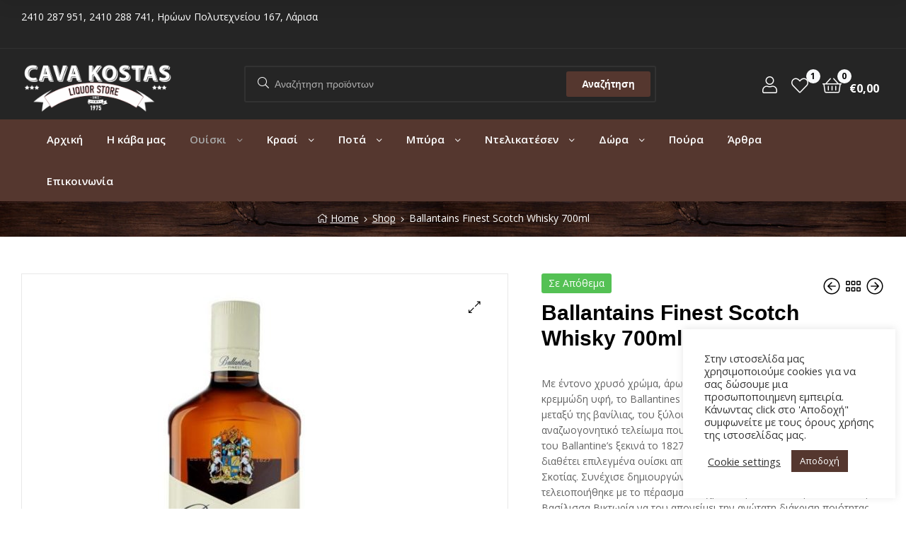

--- FILE ---
content_type: text/html; charset=UTF-8
request_url: https://www.cavakostas.gr/product/ballantains-scotch-whisky-0700-ml/
body_size: 28079
content:
<!DOCTYPE html>
<html lang="el">
<head>
	<meta charset="UTF-8">
	<meta name="viewport" content="width=device-width, initial-scale=1.0, viewport-fit=cover" />		<meta name='robots' content='index, follow, max-image-preview:large, max-snippet:-1, max-video-preview:-1' />
<link rel="dns-prefetch" href="//fonts.googleapis.com">
<link rel="dns-prefetch" href="//s.w.org">

<link rel="preload" as="font" type="font/woff2" crossorigin="anonymous" href="https://www.cavakostas.gr/wp-content/themes/ekommart/assets/fonts/new/Gilroy-Medium.woff2">
<link rel="preload" as="font" type="font/woff2" crossorigin="anonymous" href="https://www.cavakostas.gr/wp-content/themes/ekommart/assets/fonts/new/Gilroy-Bold.woff2">
<link rel="preload" as="font" type="font/woff2" crossorigin="anonymous" href="https://www.cavakostas.gr/wp-content/themes/ekommart/assets/fonts/ekommart-icon.woff2">

	<!-- This site is optimized with the Yoast SEO plugin v20.4 - https://yoast.com/wordpress/plugins/seo/ -->
	<title>Ballantains Finest Scotch Whisky 700ml - Cava Kostas - Κάβα ποτών - Λάρισα</title>
	<link rel="canonical" href="https://www.cavakostas.gr/product/ballantains-scotch-whisky-0700-ml/" />
	<meta property="og:locale" content="el_GR" />
	<meta property="og:type" content="article" />
	<meta property="og:title" content="Ballantains Finest Scotch Whisky 700ml - Cava Kostas - Κάβα ποτών - Λάρισα" />
	<meta property="og:description" content="Με έντονο χρυσό χρώμα, άρωμα βανίλιας και δρύινων βαρελιών, με κρεμμώδη υφή, το Ballantines εκφράζει την ιδανική ισορροπία γεύσεων μεταξύ της βανίλιας, του ξύλου και της γεύσης από το μέλι, έχοντας ένα αναζωογονητικό τελείωμα που αφήνει μία αρμυρή επίγευση.Η ιστορία του Ballantine’s ξεκινά το 1827, όταν ο George Ballantine άρχισε να διαθέτει επιλεγμένα ουίσκι από το κατάστημά του στο Εδιμβούργο της Σκοτίας. Συνέχισε δημιουργώντας τη δική του παραγωγή, ένα ουίσκι που τελειοποιήθηκε με το πέρασμα του χρόνου με αποτέλεσμα, το 1895, η Βασίλισσα Βικτωρία να του απονείμει την ανώτατη διάκριση ποιότητας" />
	<meta property="og:url" content="https://www.cavakostas.gr/product/ballantains-scotch-whisky-0700-ml/" />
	<meta property="og:site_name" content="Cava Kostas - Κάβα ποτών - Λάρισα" />
	<meta property="article:modified_time" content="2021-04-10T12:36:42+00:00" />
	<meta property="og:image" content="https://www.cavakostas.gr/wp-content/uploads/2021/03/whisky-ballantines-finest-8-anos-1l_1_650.jpg" />
	<meta property="og:image:width" content="650" />
	<meta property="og:image:height" content="650" />
	<meta property="og:image:type" content="image/jpeg" />
	<meta name="twitter:card" content="summary_large_image" />
	<script type="application/ld+json" class="yoast-schema-graph">{"@context":"https://schema.org","@graph":[{"@type":"WebPage","@id":"https://www.cavakostas.gr/product/ballantains-scotch-whisky-0700-ml/","url":"https://www.cavakostas.gr/product/ballantains-scotch-whisky-0700-ml/","name":"Ballantains Finest Scotch Whisky 700ml - Cava Kostas - Κάβα ποτών - Λάρισα","isPartOf":{"@id":"https://www.cavakostas.gr/#website"},"primaryImageOfPage":{"@id":"https://www.cavakostas.gr/product/ballantains-scotch-whisky-0700-ml/#primaryimage"},"image":{"@id":"https://www.cavakostas.gr/product/ballantains-scotch-whisky-0700-ml/#primaryimage"},"thumbnailUrl":"https://www.cavakostas.gr/wp-content/uploads/2021/03/whisky-ballantines-finest-8-anos-1l_1_650.jpg","datePublished":"2021-03-17T09:26:43+00:00","dateModified":"2021-04-10T12:36:42+00:00","breadcrumb":{"@id":"https://www.cavakostas.gr/product/ballantains-scotch-whisky-0700-ml/#breadcrumb"},"inLanguage":"el","potentialAction":[{"@type":"ReadAction","target":["https://www.cavakostas.gr/product/ballantains-scotch-whisky-0700-ml/"]}]},{"@type":"ImageObject","inLanguage":"el","@id":"https://www.cavakostas.gr/product/ballantains-scotch-whisky-0700-ml/#primaryimage","url":"https://www.cavakostas.gr/wp-content/uploads/2021/03/whisky-ballantines-finest-8-anos-1l_1_650.jpg","contentUrl":"https://www.cavakostas.gr/wp-content/uploads/2021/03/whisky-ballantines-finest-8-anos-1l_1_650.jpg","width":650,"height":650},{"@type":"BreadcrumbList","@id":"https://www.cavakostas.gr/product/ballantains-scotch-whisky-0700-ml/#breadcrumb","itemListElement":[{"@type":"ListItem","position":1,"name":"Home","item":"https://www.cavakostas.gr/"},{"@type":"ListItem","position":2,"name":"Shop","item":"https://www.cavakostas.gr/shop/"},{"@type":"ListItem","position":3,"name":"Ballantains Finest Scotch Whisky 700ml"}]},{"@type":"WebSite","@id":"https://www.cavakostas.gr/#website","url":"https://www.cavakostas.gr/","name":"Cava Kostas - Κάβα ποτών - Λάρισα","description":"Η Κάβα Κώστας είναι κάβα ποτών με κατάστημα στη Λάρισα","publisher":{"@id":"https://www.cavakostas.gr/#organization"},"potentialAction":[{"@type":"SearchAction","target":{"@type":"EntryPoint","urlTemplate":"https://www.cavakostas.gr/?s={search_term_string}"},"query-input":"required name=search_term_string"}],"inLanguage":"el"},{"@type":"Organization","@id":"https://www.cavakostas.gr/#organization","name":"Cava Kostas - Κάβα ποτών - Λάρισα","url":"https://www.cavakostas.gr/","logo":{"@type":"ImageObject","inLanguage":"el","@id":"https://www.cavakostas.gr/#/schema/logo/image/","url":"https://www.cavakostas.gr/wp-content/uploads/2020/10/logo-3.png","contentUrl":"https://www.cavakostas.gr/wp-content/uploads/2020/10/logo-3.png","caption":"Cava Kostas - Κάβα ποτών - Λάρισα"},"image":{"@id":"https://www.cavakostas.gr/#/schema/logo/image/"}}]}</script>
	<!-- / Yoast SEO plugin. -->


<link rel="alternate" type="application/rss+xml" title="Ροή RSS &raquo; Cava Kostas - Κάβα ποτών - Λάρισα" href="https://www.cavakostas.gr/feed/" />
<link rel="alternate" type="application/rss+xml" title="Ροή Σχολίων &raquo; Cava Kostas - Κάβα ποτών - Λάρισα" href="https://www.cavakostas.gr/comments/feed/" />
<link rel="alternate" title="oEmbed (JSON)" type="application/json+oembed" href="https://www.cavakostas.gr/wp-json/oembed/1.0/embed?url=https%3A%2F%2Fwww.cavakostas.gr%2Fproduct%2Fballantains-scotch-whisky-0700-ml%2F" />
<link rel="alternate" title="oEmbed (XML)" type="text/xml+oembed" href="https://www.cavakostas.gr/wp-json/oembed/1.0/embed?url=https%3A%2F%2Fwww.cavakostas.gr%2Fproduct%2Fballantains-scotch-whisky-0700-ml%2F&#038;format=xml" />
<style id='wp-img-auto-sizes-contain-inline-css' type='text/css'>
img:is([sizes=auto i],[sizes^="auto," i]){contain-intrinsic-size:3000px 1500px}
/*# sourceURL=wp-img-auto-sizes-contain-inline-css */
</style>
<link rel='stylesheet' id='font-awesome-css' href='https://www.cavakostas.gr/wp-content/plugins/woocommerce-ajax-filters/berocket/assets/css/font-awesome.min.css?ver=6.9' type='text/css' media='all' />
<link rel='stylesheet' id='berocket_aapf_widget-style-css' href='https://www.cavakostas.gr/wp-content/plugins/woocommerce-ajax-filters/assets/frontend/css/fullmain.min.css?ver=1.6.3.4' type='text/css' media='all' />
<style id='wp-emoji-styles-inline-css' type='text/css'>

	img.wp-smiley, img.emoji {
		display: inline !important;
		border: none !important;
		box-shadow: none !important;
		height: 1em !important;
		width: 1em !important;
		margin: 0 0.07em !important;
		vertical-align: -0.1em !important;
		background: none !important;
		padding: 0 !important;
	}
/*# sourceURL=wp-emoji-styles-inline-css */
</style>
<link rel='stylesheet' id='wp-block-library-css' href='https://www.cavakostas.gr/wp-includes/css/dist/block-library/style.min.css?ver=6.9' type='text/css' media='all' />

<style id='classic-theme-styles-inline-css' type='text/css'>
/*! This file is auto-generated */
.wp-block-button__link{color:#fff;background-color:#32373c;border-radius:9999px;box-shadow:none;text-decoration:none;padding:calc(.667em + 2px) calc(1.333em + 2px);font-size:1.125em}.wp-block-file__button{background:#32373c;color:#fff;text-decoration:none}
/*# sourceURL=/wp-includes/css/classic-themes.min.css */
</style>
<link rel='stylesheet' id='ekommart-gutenberg-blocks-css' href='https://www.cavakostas.gr/wp-content/themes/ekommart/assets/css/base/gutenberg-blocks.css?ver=3.4.0' type='text/css' media='all' />
<style id='age-gate-custom-inline-css' type='text/css'>
:root{--ag-background-color: rgba(37,37,37,1);--ag-background-image: url(https://www.cavakostas.gr/wp-content/uploads/2021/03/stefano-ghezzi-wKlvN9z3PCI-unsplash-1.jpg);--ag-background-image-position: center top;--ag-background-image-opacity: 1;--ag-form-background: rgba(37,37,37,1);--ag-blur: 5px;}
/*# sourceURL=age-gate-custom-inline-css */
</style>
<link rel='stylesheet' id='age-gate-css' href='https://www.cavakostas.gr/wp-content/plugins/age-gate/dist/main.css?ver=3.2.0' type='text/css' media='all' />
<style id='age-gate-options-inline-css' type='text/css'>
:root{--ag-background-color: rgba(37,37,37,1);--ag-background-image: url(https://www.cavakostas.gr/wp-content/uploads/2021/03/stefano-ghezzi-wKlvN9z3PCI-unsplash-1.jpg);--ag-background-image-position: center top;--ag-background-image-opacity: 1;--ag-form-background: rgba(37,37,37,1);--ag-blur: 5px;}
.age-gate-wrapper ~ *,.age-gate__wrapper ~ * {filter: blur(var(--ag-blur));}
/*# sourceURL=age-gate-options-inline-css */
</style>
<link rel='stylesheet' id='cookie-law-info-css' href='https://www.cavakostas.gr/wp-content/plugins/cookie-law-info/legacy/public/css/cookie-law-info-public.css?ver=3.0.8' type='text/css' media='all' />
<link rel='stylesheet' id='cookie-law-info-gdpr-css' href='https://www.cavakostas.gr/wp-content/plugins/cookie-law-info/legacy/public/css/cookie-law-info-gdpr.css?ver=3.0.8' type='text/css' media='all' />
<link rel='stylesheet' id='rs-plugin-settings-css' href='https://www.cavakostas.gr/wp-content/plugins/revslider/public/assets/css/rs6.css?ver=6.4.1' type='text/css' media='all' />
<style id='rs-plugin-settings-inline-css' type='text/css'>
#rs-demo-id {}
/*# sourceURL=rs-plugin-settings-inline-css */
</style>
<link rel='stylesheet' id='photoswipe-css' href='https://www.cavakostas.gr/wp-content/plugins/woocommerce/assets/css/photoswipe/photoswipe.min.css?ver=7.5.1' type='text/css' media='all' />
<link rel='stylesheet' id='photoswipe-default-skin-css' href='https://www.cavakostas.gr/wp-content/plugins/woocommerce/assets/css/photoswipe/default-skin/default-skin.min.css?ver=7.5.1' type='text/css' media='all' />
<style id='woocommerce-inline-inline-css' type='text/css'>
.woocommerce form .form-row .required { visibility: visible; }
/*# sourceURL=woocommerce-inline-inline-css */
</style>
<link rel='stylesheet' id='hfe-style-css' href='https://www.cavakostas.gr/wp-content/plugins/header-footer-elementor/assets/css/header-footer-elementor.css?ver=1.6.13' type='text/css' media='all' />
<link rel='stylesheet' id='elementor-icons-css' href='https://www.cavakostas.gr/wp-content/plugins/elementor/assets/lib/eicons/css/elementor-icons.min.css?ver=5.18.0' type='text/css' media='all' />
<link rel='stylesheet' id='elementor-frontend-css' href='https://www.cavakostas.gr/wp-content/plugins/elementor/assets/css/frontend.min.css?ver=3.12.0' type='text/css' media='all' />
<link rel='stylesheet' id='swiper-css' href='https://www.cavakostas.gr/wp-content/plugins/elementor/assets/lib/swiper/css/swiper.min.css?ver=5.3.6' type='text/css' media='all' />
<link rel='stylesheet' id='elementor-post-4705-css' href='https://www.cavakostas.gr/wp-content/uploads/elementor/css/post-4705.css?ver=1680269257' type='text/css' media='all' />
<link rel='stylesheet' id='elementor-pro-css' href='https://www.cavakostas.gr/wp-content/plugins/elementor-pro/assets/css/frontend.min.css?ver=3.12.0' type='text/css' media='all' />
<link rel='stylesheet' id='elementor-global-css' href='https://www.cavakostas.gr/wp-content/uploads/elementor/css/global.css?ver=1680269266' type='text/css' media='all' />
<link rel='stylesheet' id='slick-css' href='https://www.cavakostas.gr/wp-content/plugins/woo-smart-quick-view/assets/libs/slick/slick.css?ver=6.9' type='text/css' media='all' />
<link rel='stylesheet' id='perfect-scrollbar-css' href='https://www.cavakostas.gr/wp-content/plugins/woo-smart-quick-view/assets/libs/perfect-scrollbar/css/perfect-scrollbar.min.css?ver=6.9' type='text/css' media='all' />
<link rel='stylesheet' id='perfect-scrollbar-wpc-css' href='https://www.cavakostas.gr/wp-content/plugins/woo-smart-quick-view/assets/libs/perfect-scrollbar/css/custom-theme.css?ver=6.9' type='text/css' media='all' />
<link rel='stylesheet' id='magnific-popup-css' href='https://www.cavakostas.gr/wp-content/plugins/woo-smart-quick-view/assets/libs/magnific-popup/magnific-popup.css?ver=6.9' type='text/css' media='all' />
<link rel='stylesheet' id='woosq-feather-css' href='https://www.cavakostas.gr/wp-content/plugins/woo-smart-quick-view/assets/libs/feather/feather.css?ver=6.9' type='text/css' media='all' />
<link rel='stylesheet' id='woosq-frontend-css' href='https://www.cavakostas.gr/wp-content/plugins/woo-smart-quick-view/assets/css/frontend.css?ver=3.3.8' type='text/css' media='all' />
<link rel='stylesheet' id='woosw-icons-css' href='https://www.cavakostas.gr/wp-content/plugins/woo-smart-wishlist/assets/css/icons.css?ver=4.6.3' type='text/css' media='all' />
<link rel='stylesheet' id='woosw-frontend-css' href='https://www.cavakostas.gr/wp-content/plugins/woo-smart-wishlist/assets/css/frontend.css?ver=4.6.3' type='text/css' media='all' />
<style id='woosw-frontend-inline-css' type='text/css'>
.woosw-popup .woosw-popup-inner .woosw-popup-content .woosw-popup-content-bot .woosw-notice { background-color: #5fbd74; } .woosw-popup .woosw-popup-inner .woosw-popup-content .woosw-popup-content-bot .woosw-popup-content-bot-inner a:hover { color: #5fbd74; border-color: #5fbd74; } 
/*# sourceURL=woosw-frontend-inline-css */
</style>
<link rel='stylesheet' id='ekommart-style-css' href='https://www.cavakostas.gr/wp-content/themes/ekommart/style.css?ver=3.4.0' type='text/css' media='all' />
<style id='ekommart-style-inline-css' type='text/css'>
body{--primary:#55372F;--primary_hover:#4D312A;--secondary:#c09578;--text:#626262;--accent:#000000;--light:#888888;--border:#E8E8E8;--background:#FFFFFF;}
/*# sourceURL=ekommart-style-inline-css */
</style>
<link rel='stylesheet' id='elementor-post-6792-css' href='https://www.cavakostas.gr/wp-content/uploads/elementor/css/post-6792.css?ver=1680269237' type='text/css' media='all' />
<link rel='stylesheet' id='hfe-widgets-style-css' href='https://www.cavakostas.gr/wp-content/plugins/header-footer-elementor/inc/widgets-css/frontend.css?ver=1.6.13' type='text/css' media='all' />
<link rel='stylesheet' id='elementor-post-6967-css' href='https://www.cavakostas.gr/wp-content/uploads/elementor/css/post-6967.css?ver=1702628769' type='text/css' media='all' />
<link rel='stylesheet' id='ekommart-elementor-css' href='https://www.cavakostas.gr/wp-content/themes/ekommart/assets/css/base/elementor.css?ver=3.4.0' type='text/css' media='all' />
<link rel='stylesheet' id='ekommart-woocommerce-style-css' href='https://www.cavakostas.gr/wp-content/themes/ekommart/assets/css/woocommerce/woocommerce.css?ver=3.4.0' type='text/css' media='all' />
<link rel='stylesheet' id='tooltipster-css' href='https://www.cavakostas.gr/wp-content/themes/ekommart/assets/css/libs/tooltipster.bundle.min.css?ver=3.4.0' type='text/css' media='all' />
<link rel='stylesheet' id='ekommart-child-style-css' href='https://www.cavakostas.gr/wp-content/themes/ekommart-child/style.css?ver=3.4.0' type='text/css' media='all' />
<link rel='stylesheet' id='google-fonts-1-css' href='https://fonts.googleapis.com/css?family=Open+Sans%3A100%2C100italic%2C200%2C200italic%2C300%2C300italic%2C400%2C400italic%2C500%2C500italic%2C600%2C600italic%2C700%2C700italic%2C800%2C800italic%2C900%2C900italic&#038;display=auto&#038;subset=greek&#038;ver=6.9' type='text/css' media='all' />
<link rel='stylesheet' id='elementor-icons-shared-0-css' href='https://www.cavakostas.gr/wp-content/plugins/elementor/assets/lib/font-awesome/css/fontawesome.min.css?ver=5.15.3' type='text/css' media='all' />
<link rel='stylesheet' id='elementor-icons-fa-solid-css' href='https://www.cavakostas.gr/wp-content/plugins/elementor/assets/lib/font-awesome/css/solid.min.css?ver=5.15.3' type='text/css' media='all' />
<link rel='stylesheet' id='elementor-icons-fa-brands-css' href='https://www.cavakostas.gr/wp-content/plugins/elementor/assets/lib/font-awesome/css/brands.min.css?ver=5.15.3' type='text/css' media='all' />
<link rel="preconnect" href="https://fonts.gstatic.com/" crossorigin><script type="text/template" id="tmpl-variation-template">
	<div class="woocommerce-variation-description">{{{ data.variation.variation_description }}}</div>
	<div class="woocommerce-variation-price">{{{ data.variation.price_html }}}</div>
	<div class="woocommerce-variation-availability">{{{ data.variation.availability_html }}}</div>
</script>
<script type="text/template" id="tmpl-unavailable-variation-template">
	<p>Sorry, this product is unavailable. Please choose a different combination.</p>
</script>
<script type="text/javascript" src="https://www.cavakostas.gr/wp-includes/js/jquery/jquery.min.js?ver=3.7.1" id="jquery-core-js"></script>
<script type="text/javascript" src="https://www.cavakostas.gr/wp-includes/js/jquery/jquery-migrate.min.js?ver=3.4.1" id="jquery-migrate-js"></script>
<script type="text/javascript" id="cookie-law-info-js-extra">
/* <![CDATA[ */
var Cli_Data = {"nn_cookie_ids":[],"cookielist":[],"non_necessary_cookies":[],"ccpaEnabled":"","ccpaRegionBased":"","ccpaBarEnabled":"","strictlyEnabled":["necessary","obligatoire"],"ccpaType":"gdpr","js_blocking":"1","custom_integration":"","triggerDomRefresh":"","secure_cookies":""};
var cli_cookiebar_settings = {"animate_speed_hide":"500","animate_speed_show":"500","background":"#FFF","border":"#b1a6a6c2","border_on":"","button_1_button_colour":"#55372f","button_1_button_hover":"#442c26","button_1_link_colour":"#fff","button_1_as_button":"1","button_1_new_win":"","button_2_button_colour":"#333","button_2_button_hover":"#292929","button_2_link_colour":"#444","button_2_as_button":"","button_2_hidebar":"","button_3_button_colour":"#3566bb","button_3_button_hover":"#2a5296","button_3_link_colour":"#fff","button_3_as_button":"1","button_3_new_win":"","button_4_button_colour":"#000","button_4_button_hover":"#000000","button_4_link_colour":"#333333","button_4_as_button":"","button_7_button_colour":"#61a229","button_7_button_hover":"#4e8221","button_7_link_colour":"#fff","button_7_as_button":"1","button_7_new_win":"","font_family":"inherit","header_fix":"","notify_animate_hide":"1","notify_animate_show":"","notify_div_id":"#cookie-law-info-bar","notify_position_horizontal":"right","notify_position_vertical":"bottom","scroll_close":"","scroll_close_reload":"","accept_close_reload":"","reject_close_reload":"","showagain_tab":"","showagain_background":"#fff","showagain_border":"#000","showagain_div_id":"#cookie-law-info-again","showagain_x_position":"100px","text":"#333333","show_once_yn":"","show_once":"10000","logging_on":"","as_popup":"","popup_overlay":"1","bar_heading_text":"","cookie_bar_as":"widget","popup_showagain_position":"bottom-right","widget_position":"right"};
var log_object = {"ajax_url":"https://www.cavakostas.gr/wp-admin/admin-ajax.php"};
//# sourceURL=cookie-law-info-js-extra
/* ]]> */
</script>
<script type="text/javascript" src="https://www.cavakostas.gr/wp-content/plugins/cookie-law-info/legacy/public/js/cookie-law-info-public.js?ver=3.0.8" id="cookie-law-info-js"></script>
<script type="text/javascript" src="https://www.cavakostas.gr/wp-content/plugins/revslider/public/assets/js/rbtools.min.js?ver=6.4.1" id="tp-tools-js"></script>
<script type="text/javascript" src="https://www.cavakostas.gr/wp-content/plugins/revslider/public/assets/js/rs6.min.js?ver=6.4.1" id="revmin-js"></script>
<link rel="https://api.w.org/" href="https://www.cavakostas.gr/wp-json/" /><link rel="alternate" title="JSON" type="application/json" href="https://www.cavakostas.gr/wp-json/wp/v2/product/5193" /><link rel="EditURI" type="application/rsd+xml" title="RSD" href="https://www.cavakostas.gr/xmlrpc.php?rsd" />
<meta name="generator" content="WordPress 6.9" />
<meta name="generator" content="WooCommerce 7.5.1" />
<link rel='shortlink' href='https://www.cavakostas.gr/?p=5193' />
<!-- Global site tag (gtag.js) - Google Analytics -->
<script async src="https://www.googletagmanager.com/gtag/js?id=UA-195319241-1"></script>
<script>
  window.dataLayer = window.dataLayer || [];
  function gtag(){dataLayer.push(arguments);}
  gtag('js', new Date());

  gtag('config', 'UA-195319241-1');
</script><style></style>		<script>
			document.documentElement.className = document.documentElement.className.replace( 'no-js', 'js' );
		</script>
				<style>
			.no-js img.lazyload { display: none; }
			figure.wp-block-image img.lazyloading { min-width: 150px; }
							.lazyload, .lazyloading { opacity: 0; }
				.lazyloaded {
					opacity: 1;
					transition: opacity 400ms;
					transition-delay: 0ms;
				}
					</style>
			<noscript><style>.woocommerce-product-gallery{ opacity: 1 !important; }</style></noscript>
	<meta name="generator" content="Elementor 3.12.0; features: e_dom_optimization, a11y_improvements, additional_custom_breakpoints; settings: css_print_method-external, google_font-enabled, font_display-auto">
<meta name="generator" content="Powered by Slider Revolution 6.4.1 - responsive, Mobile-Friendly Slider Plugin for WordPress with comfortable drag and drop interface." />
<link rel="icon" href="https://www.cavakostas.gr/wp-content/uploads/2021/03/favicon2-100x100.png" sizes="32x32" />
<link rel="icon" href="https://www.cavakostas.gr/wp-content/uploads/2021/03/favicon2-300x300.png" sizes="192x192" />
<link rel="apple-touch-icon" href="https://www.cavakostas.gr/wp-content/uploads/2021/03/favicon2-300x300.png" />
<meta name="msapplication-TileImage" content="https://www.cavakostas.gr/wp-content/uploads/2021/03/favicon2-300x300.png" />
<script type="text/javascript">function setREVStartSize(e){
			//window.requestAnimationFrame(function() {				 
				window.RSIW = window.RSIW===undefined ? window.innerWidth : window.RSIW;	
				window.RSIH = window.RSIH===undefined ? window.innerHeight : window.RSIH;	
				try {								
					var pw = document.getElementById(e.c).parentNode.offsetWidth,
						newh;
					pw = pw===0 || isNaN(pw) ? window.RSIW : pw;
					e.tabw = e.tabw===undefined ? 0 : parseInt(e.tabw);
					e.thumbw = e.thumbw===undefined ? 0 : parseInt(e.thumbw);
					e.tabh = e.tabh===undefined ? 0 : parseInt(e.tabh);
					e.thumbh = e.thumbh===undefined ? 0 : parseInt(e.thumbh);
					e.tabhide = e.tabhide===undefined ? 0 : parseInt(e.tabhide);
					e.thumbhide = e.thumbhide===undefined ? 0 : parseInt(e.thumbhide);
					e.mh = e.mh===undefined || e.mh=="" || e.mh==="auto" ? 0 : parseInt(e.mh,0);		
					if(e.layout==="fullscreen" || e.l==="fullscreen") 						
						newh = Math.max(e.mh,window.RSIH);					
					else{					
						e.gw = Array.isArray(e.gw) ? e.gw : [e.gw];
						for (var i in e.rl) if (e.gw[i]===undefined || e.gw[i]===0) e.gw[i] = e.gw[i-1];					
						e.gh = e.el===undefined || e.el==="" || (Array.isArray(e.el) && e.el.length==0)? e.gh : e.el;
						e.gh = Array.isArray(e.gh) ? e.gh : [e.gh];
						for (var i in e.rl) if (e.gh[i]===undefined || e.gh[i]===0) e.gh[i] = e.gh[i-1];
											
						var nl = new Array(e.rl.length),
							ix = 0,						
							sl;					
						e.tabw = e.tabhide>=pw ? 0 : e.tabw;
						e.thumbw = e.thumbhide>=pw ? 0 : e.thumbw;
						e.tabh = e.tabhide>=pw ? 0 : e.tabh;
						e.thumbh = e.thumbhide>=pw ? 0 : e.thumbh;					
						for (var i in e.rl) nl[i] = e.rl[i]<window.RSIW ? 0 : e.rl[i];
						sl = nl[0];									
						for (var i in nl) if (sl>nl[i] && nl[i]>0) { sl = nl[i]; ix=i;}															
						var m = pw>(e.gw[ix]+e.tabw+e.thumbw) ? 1 : (pw-(e.tabw+e.thumbw)) / (e.gw[ix]);					
						newh =  (e.gh[ix] * m) + (e.tabh + e.thumbh);
					}				
					if(window.rs_init_css===undefined) window.rs_init_css = document.head.appendChild(document.createElement("style"));					
					document.getElementById(e.c).height = newh+"px";
					window.rs_init_css.innerHTML += "#"+e.c+"_wrapper { height: "+newh+"px }";				
				} catch(e){
					console.log("Failure at Presize of Slider:" + e)
				}					   
			//});
		  };</script>
		<style type="text/css" id="wp-custom-css">
			.in-stock{
visibility: hidden;
}

.inventory_status{
font-size: 14px;
}

.post-author{
display: none;
}
.age-gate-heading {
    display: flex;
    justify-content: center;
    align-items: center;
}
.age-gate-heading {
    display: flex;
    justify-content: center;
    align-items: center;
}		</style>
		</head>
<body class="wp-singular product-template-default single single-product postid-5193 wp-custom-logo wp-embed-responsive wp-theme-ekommart wp-child-theme-ekommart-child theme-ekommart woocommerce woocommerce-page woocommerce-no-js ehf-template-ekommart ehf-stylesheet-ekommart-child chrome has-post-thumbnail woocommerce-active product-style-1 products-no-gutter ekommart-full-width-content single-product-horizontal elementor-default elementor-kit-4705">
    <div id="page" class="hfeed site">
    		<div data-elementor-type="header" data-elementor-id="6792" class="elementor elementor-6792 elementor-location-header">
								<section class="elementor-section elementor-top-section elementor-element elementor-element-e3b4ef1 elementor-hidden-tablet elementor-hidden-phone elementor-section-stretched elementor-section-boxed elementor-section-height-default elementor-section-height-default" data-id="e3b4ef1" data-element_type="section" data-settings="{&quot;background_background&quot;:&quot;classic&quot;,&quot;stretch_section&quot;:&quot;section-stretched&quot;}">
						<div class="elementor-container elementor-column-gap-no">
					<div class="elementor-column elementor-col-100 elementor-top-column elementor-element elementor-element-2f0ee03" data-id="2f0ee03" data-element_type="column">
			<div class="elementor-widget-wrap elementor-element-populated">
								<div class="elementor-element elementor-element-37f47bf elementor-widget__width-auto elementor-widget elementor-widget-text-editor" data-id="37f47bf" data-element_type="widget" data-widget_type="text-editor.default">
				<div class="elementor-widget-container">
							<p>2410 287 951, 2410 288 741, Ηρώων Πολυτεχνείου 167, Λάρισα</p>						</div>
				</div>
					</div>
		</div>
							</div>
		</section>
				<section class="elementor-section elementor-top-section elementor-element elementor-element-2eddb69 elementor-section-height-min-height elementor-section-stretched elementor-section-boxed elementor-section-height-default elementor-section-items-middle" data-id="2eddb69" data-element_type="section" data-settings="{&quot;background_background&quot;:&quot;classic&quot;,&quot;stretch_section&quot;:&quot;section-stretched&quot;}">
						<div class="elementor-container elementor-column-gap-no">
					<div class="elementor-column elementor-col-33 elementor-top-column elementor-element elementor-element-68d73e2" data-id="68d73e2" data-element_type="column">
			<div class="elementor-widget-wrap elementor-element-populated">
								<div class="elementor-element elementor-element-fa5ead7 elementor-widget__width-auto elementor-widget-tablet__width-auto elementor-hidden-desktop elementor-widget elementor-widget-ekommart-menu-canvas" data-id="fa5ead7" data-element_type="widget" data-widget_type="ekommart-menu-canvas.default">
				<div class="elementor-widget-container">
			        <div class="elementor-canvas-menu-wrapper">
                        <a href="#" class="menu-mobile-nav-button">
                <span class="toggle-text screen-reader-text">Menu</span>
                <i class="ekommart-icon-bars"></i>
            </a>
                    </div>
        		</div>
				</div>
				<div class="elementor-element elementor-element-aa13ac5 elementor-widget__width-auto elementor-widget elementor-widget-image" data-id="aa13ac5" data-element_type="widget" data-widget_type="image.default">
				<div class="elementor-widget-container">
																<a href="http://www.cavakostas.gr">
							<img   alt="" data-src="https://www.cavakostas.gr/wp-content/uploads/2020/10/logo-3.png" class="attachment-full size-full wp-image-7820 lazyload" src="[data-uri]" /><noscript><img src="https://www.cavakostas.gr/wp-content/uploads/2020/10/logo-3.png" class="attachment-full size-full wp-image-7820" alt="" /></noscript>								</a>
															</div>
				</div>
				<div class="elementor-element elementor-element-5cf53bc elementor-widget__width-auto elementor-widget-tablet__width-auto elementor-hidden-desktop elementor-widget elementor-widget-ekommart-header-group" data-id="5cf53bc" data-element_type="widget" data-widget_type="ekommart-header-group.default">
				<div class="elementor-widget-container">
			        <div class="elementor-header-group-wrapper">
            <div class="header-group-action">
                
                
                
                                        <div class="site-header-cart menu">
                                    <a class="cart-contents" href="https://www.cavakostas.gr/cart/" title="View your shopping cart">
                        <span class="count">0</span>
            <span class="woocommerce-Price-amount amount"><span class="woocommerce-Price-currencySymbol">&euro;</span>0,00</span>        </a>
                                                            </div>
                                    </div>
        </div>
        		</div>
				</div>
					</div>
		</div>
				<div class="elementor-column elementor-col-33 elementor-top-column elementor-element elementor-element-0a9d262 elementor-hidden-tablet elementor-hidden-phone" data-id="0a9d262" data-element_type="column">
			<div class="elementor-widget-wrap elementor-element-populated">
								<div class="elementor-element elementor-element-b8253fd elementor-widget elementor-widget-ekommart-search" data-id="b8253fd" data-element_type="widget" data-widget_type="ekommart-search.default">
				<div class="elementor-widget-container">
			            <div class="site-search">
                <div class="widget woocommerce widget_product_search">            <div class="ajax-search-result" style="display:none;">
            </div>
            <form role="search" method="get" class="woocommerce-product-search" action="https://www.cavakostas.gr/">
	<label class="screen-reader-text" for="woocommerce-product-search-field-0">Search for:</label>
	<input type="search" id="woocommerce-product-search-field-0" class="search-field" placeholder="Αναζήτηση προϊόντων" autocomplete="off" value="" name="s" />
	<button type="submit" value="Αναζήτηση">Αναζήτηση</button>
	<input type="hidden" name="post_type" value="product" />
</form>
</div>            </div>
            		</div>
				</div>
					</div>
		</div>
				<div class="elementor-column elementor-col-33 elementor-top-column elementor-element elementor-element-d36e5ec elementor-hidden-tablet elementor-hidden-phone" data-id="d36e5ec" data-element_type="column">
			<div class="elementor-widget-wrap elementor-element-populated">
								<div class="elementor-element elementor-element-aea6ab8 elementor-widget elementor-widget-ekommart-header-group" data-id="aea6ab8" data-element_type="widget" data-widget_type="ekommart-header-group.default">
				<div class="elementor-widget-container">
			        <div class="elementor-header-group-wrapper">
            <div class="header-group-action">
                
                        <div class="site-header-account">
            <a href="https://www.cavakostas.gr/my-account/"><i class="ekommart-icon-user"></i></a>
            <div class="account-dropdown">

            </div>
        </div>
        
                            <div class="site-header-wishlist">
                <a class="header-wishlist" href="https://www.cavakostas.gr/wishlist/WOOSW">
                    <i class="ekommart-icon-heart"></i>
                    <span class="count">1</span>
                </a>
            </div>
            
                                        <div class="site-header-cart menu">
                                    <a class="cart-contents" href="https://www.cavakostas.gr/cart/" title="View your shopping cart">
                        <span class="count">0</span>
            <span class="woocommerce-Price-amount amount"><span class="woocommerce-Price-currencySymbol">&euro;</span>0,00</span>        </a>
                                                            </div>
                                    </div>
        </div>
        		</div>
				</div>
					</div>
		</div>
							</div>
		</section>
				<section class="elementor-section elementor-top-section elementor-element elementor-element-5f3e1f4 elementor-hidden-tablet elementor-hidden-phone elementor-section-boxed elementor-section-height-default elementor-section-height-default" data-id="5f3e1f4" data-element_type="section" data-settings="{&quot;background_background&quot;:&quot;classic&quot;,&quot;sticky&quot;:&quot;top&quot;,&quot;sticky_on&quot;:[&quot;desktop&quot;,&quot;tablet&quot;,&quot;mobile&quot;],&quot;sticky_offset&quot;:0,&quot;sticky_effects_offset&quot;:0}">
						<div class="elementor-container elementor-column-gap-no">
					<div class="elementor-column elementor-col-100 elementor-top-column elementor-element elementor-element-3abeb86" data-id="3abeb86" data-element_type="column">
			<div class="elementor-widget-wrap elementor-element-populated">
								<div class="elementor-element elementor-element-5d9a907 elementor-widget elementor-widget-ekommart-nav-menu" data-id="5d9a907" data-element_type="widget" data-widget_type="ekommart-nav-menu.default">
				<div class="elementor-widget-container">
			        <div class="elementor-nav-menu-wrapper">
                    <nav class="main-navigation" role="navigation" aria-label="Primary Navigation">
            <div class="primary-navigation"><ul id="menu-ekommart-main-menu" class="menu"><li id="menu-item-8358" class="menu-item menu-item-type-post_type menu-item-object-page menu-item-home menu-item-8358"><a href="https://www.cavakostas.gr/">Αρχική</a></li>
<li id="menu-item-8275" class="menu-item menu-item-type-post_type menu-item-object-page menu-item-8275"><a href="https://www.cavakostas.gr/about-cava-kostas/">Η κάβα μας</a></li>
<li id="menu-item-8160" class="menu-item menu-item-type-taxonomy menu-item-object-product_cat current-product-ancestor current-menu-parent current-product-parent menu-item-has-children menu-item-8160"><a href="https://www.cavakostas.gr/product-category/ouiski/">Ουίσκι</a>
<ul class="sub-menu">
	<li id="menu-item-8163" class="menu-item menu-item-type-taxonomy menu-item-object-product_cat current-product-ancestor current-menu-parent current-product-parent menu-item-has-children menu-item-8163"><a href="https://www.cavakostas.gr/product-category/ouiski/scotch-whisky/">Scotch whisky</a>
	<ul class="sub-menu">
		<li id="menu-item-8164" class="menu-item menu-item-type-taxonomy menu-item-object-product_cat current-product-ancestor current-menu-parent current-product-parent menu-item-8164"><a href="https://www.cavakostas.gr/product-category/ouiski/scotch-whisky/blend/">Blend</a></li>
		<li id="menu-item-8165" class="menu-item menu-item-type-taxonomy menu-item-object-product_cat menu-item-8165"><a href="https://www.cavakostas.gr/product-category/ouiski/scotch-whisky/malt/">Malt</a></li>
	</ul>
</li>
	<li id="menu-item-8162" class="menu-item menu-item-type-taxonomy menu-item-object-product_cat menu-item-8162"><a href="https://www.cavakostas.gr/product-category/ouiski/irish-whisky/">Irish whisky</a></li>
	<li id="menu-item-8166" class="menu-item menu-item-type-taxonomy menu-item-object-product_cat menu-item-8166"><a href="https://www.cavakostas.gr/product-category/ouiski/usa-whisky/">USA whisky</a></li>
	<li id="menu-item-8161" class="menu-item menu-item-type-taxonomy menu-item-object-product_cat menu-item-8161"><a href="https://www.cavakostas.gr/product-category/ouiski/canadian-whisky/">Canadian whisky</a></li>
	<li id="menu-item-8167" class="menu-item menu-item-type-taxonomy menu-item-object-product_cat menu-item-8167"><a href="https://www.cavakostas.gr/product-category/ouiski/world-whisky/">World whisky</a></li>
</ul>
</li>
<li id="menu-item-8141" class="menu-item menu-item-type-taxonomy menu-item-object-product_cat menu-item-has-children menu-item-8141"><a href="https://www.cavakostas.gr/product-category/krasi/">Κρασί</a>
<ul class="sub-menu">
	<li id="menu-item-8148" class="menu-item menu-item-type-taxonomy menu-item-object-product_cat menu-item-8148"><a href="https://www.cavakostas.gr/product-category/krasi/kokkino-krasi/">Κόκκινο κρασί</a></li>
	<li id="menu-item-8180" class="menu-item menu-item-type-taxonomy menu-item-object-product_cat menu-item-8180"><a href="https://www.cavakostas.gr/product-category/krasi/roze-krasi/">Ροζέ κρασί</a></li>
	<li id="menu-item-8149" class="menu-item menu-item-type-taxonomy menu-item-object-product_cat menu-item-8149"><a href="https://www.cavakostas.gr/product-category/krasi/leyko-krasi/">Λευκό κρασί</a></li>
	<li id="menu-item-8146" class="menu-item menu-item-type-taxonomy menu-item-object-product_cat menu-item-8146"><a href="https://www.cavakostas.gr/product-category/krasi/afrodes-krasi-proseco-spumante/">Αφρώδες κρασί</a></li>
	<li id="menu-item-8147" class="menu-item menu-item-type-taxonomy menu-item-object-product_cat menu-item-8147"><a href="https://www.cavakostas.gr/product-category/krasi/epidorpio-krasi/">Επιδόρπιο κρασί</a></li>
	<li id="menu-item-8179" class="menu-item menu-item-type-taxonomy menu-item-object-product_cat menu-item-8179"><a href="https://www.cavakostas.gr/product-category/krasi/portokali-krasi/">Πορτοκαλί Κρασί</a></li>
	<li id="menu-item-8178" class="menu-item menu-item-type-taxonomy menu-item-object-product_cat menu-item-8178"><a href="https://www.cavakostas.gr/product-category/krasi/porto-sherry-enisxymenos-oinos/">Πόρτο &#8211; Sherry &#8211; Ενισχυμένος</a></li>
	<li id="menu-item-8181" class="menu-item menu-item-type-taxonomy menu-item-object-product_cat menu-item-8181"><a href="https://www.cavakostas.gr/product-category/krasi/sampania/">Σαμπάνια</a></li>
	<li id="menu-item-8150" class="menu-item menu-item-type-taxonomy menu-item-object-product_cat menu-item-8150"><a href="https://www.cavakostas.gr/product-category/krasi/megales-fiales/">Μεγάλες φιάλες</a></li>
	<li id="menu-item-8145" class="menu-item menu-item-type-taxonomy menu-item-object-product_cat menu-item-8145"><a href="https://www.cavakostas.gr/product-category/krasi/atomikes-fiales/">Ατομικές φιάλες</a></li>
	<li id="menu-item-8192" class="menu-item menu-item-type-taxonomy menu-item-object-product_cat menu-item-has-children menu-item-8192"><a href="https://www.cavakostas.gr/product-category/krasi/aksesouar/">Αξεσουάρ</a>
	<ul class="sub-menu">
		<li id="menu-item-8182" class="menu-item menu-item-type-taxonomy menu-item-object-product_cat menu-item-8182"><a href="https://www.cavakostas.gr/product-category/krasi/aksesouar/potiria/">Ποτήρια</a></li>
		<li id="menu-item-8183" class="menu-item menu-item-type-taxonomy menu-item-object-product_cat menu-item-8183"><a href="https://www.cavakostas.gr/product-category/krasi/aksesouar/pomata-drop-stop/">Πώματα &#8211; Drop stop</a></li>
		<li id="menu-item-8144" class="menu-item menu-item-type-taxonomy menu-item-object-product_cat menu-item-8144"><a href="https://www.cavakostas.gr/product-category/krasi/aksesouar/karafes/">Καράφες</a></li>
		<li id="menu-item-8143" class="menu-item menu-item-type-taxonomy menu-item-object-product_cat menu-item-8143"><a href="https://www.cavakostas.gr/product-category/krasi/aksesouar/anoixtiria/">Ανοιχτήρια</a></li>
	</ul>
</li>
</ul>
</li>
<li id="menu-item-8234" class="menu-item menu-item-type-post_type menu-item-object-page menu-item-has-children current_page_parent menu-item-8234"><a href="https://www.cavakostas.gr/shop/">Ποτά</a>
<ul class="sub-menu">
	<li id="menu-item-8132" class="menu-item menu-item-type-taxonomy menu-item-object-product_cat menu-item-has-children menu-item-8132"><a href="https://www.cavakostas.gr/product-category/vodka/">Βότκα</a>
	<ul class="sub-menu">
		<li id="menu-item-8134" class="menu-item menu-item-type-taxonomy menu-item-object-product_cat menu-item-8134"><a href="https://www.cavakostas.gr/product-category/vodka/vodka-apli/">Βότκα απλή</a></li>
		<li id="menu-item-8133" class="menu-item menu-item-type-taxonomy menu-item-object-product_cat menu-item-8133"><a href="https://www.cavakostas.gr/product-category/vodka/vodka-premium/">Βότκα Premium</a></li>
	</ul>
</li>
	<li id="menu-item-8193" class="menu-item menu-item-type-taxonomy menu-item-object-product_cat menu-item-has-children menu-item-8193"><a href="https://www.cavakostas.gr/product-category/apostagmata/">Αποστάγματα</a>
	<ul class="sub-menu">
		<li id="menu-item-8187" class="menu-item menu-item-type-taxonomy menu-item-object-product_cat menu-item-8187"><a href="https://www.cavakostas.gr/product-category/apostagmata/tsipouro/">Τσίπουρο</a></li>
		<li id="menu-item-8130" class="menu-item menu-item-type-taxonomy menu-item-object-product_cat menu-item-8130"><a href="https://www.cavakostas.gr/product-category/apostagmata/palaiomeno-tsipouro/">Παλαιωμένο τσίπουρο</a></li>
		<li id="menu-item-8129" class="menu-item menu-item-type-taxonomy menu-item-object-product_cat menu-item-8129"><a href="https://www.cavakostas.gr/product-category/apostagmata/ouzo/">Ούζο</a></li>
		<li id="menu-item-8186" class="menu-item menu-item-type-taxonomy menu-item-object-product_cat menu-item-8186"><a href="https://www.cavakostas.gr/product-category/apostagmata/sampouka/">Σαμπούκα</a></li>
		<li id="menu-item-8128" class="menu-item menu-item-type-taxonomy menu-item-object-product_cat menu-item-8128"><a href="https://www.cavakostas.gr/product-category/apostagmata/grapa/">Γράπα</a></li>
	</ul>
</li>
	<li id="menu-item-8171" class="menu-item menu-item-type-taxonomy menu-item-object-product_cat menu-item-has-children menu-item-8171"><a href="https://www.cavakostas.gr/product-category/tekila/">Τεκίλα</a>
	<ul class="sub-menu">
		<li id="menu-item-8174" class="menu-item menu-item-type-taxonomy menu-item-object-product_cat menu-item-8174"><a href="https://www.cavakostas.gr/product-category/tekila/tekila-leyki/">Τεκίλα λευκή</a></li>
		<li id="menu-item-8172" class="menu-item menu-item-type-taxonomy menu-item-object-product_cat menu-item-8172"><a href="https://www.cavakostas.gr/product-category/tekila/tekila-kitrini-anejo/">Τεκίλα κίτρινη Anejo</a></li>
		<li id="menu-item-8173" class="menu-item menu-item-type-taxonomy menu-item-object-product_cat menu-item-8173"><a href="https://www.cavakostas.gr/product-category/tekila/tekila-kitrini-reposado/">Τεκίλα κίτρινη Reposado</a></li>
	</ul>
</li>
	<li id="menu-item-8175" class="menu-item menu-item-type-taxonomy menu-item-object-product_cat menu-item-has-children menu-item-8175"><a href="https://www.cavakostas.gr/product-category/tzin/">Τζιν</a>
	<ul class="sub-menu">
		<li id="menu-item-8177" class="menu-item menu-item-type-taxonomy menu-item-object-product_cat menu-item-8177"><a href="https://www.cavakostas.gr/product-category/tzin/tzin-aplo/">Τζίν Απλό</a></li>
		<li id="menu-item-8176" class="menu-item menu-item-type-taxonomy menu-item-object-product_cat menu-item-8176"><a href="https://www.cavakostas.gr/product-category/tzin/tzin-premium/">Τζίν Premium</a></li>
	</ul>
</li>
	<li id="menu-item-8170" class="menu-item menu-item-type-taxonomy menu-item-object-product_cat menu-item-has-children menu-item-8170"><a href="https://www.cavakostas.gr/product-category/roumi/">Ρούμι</a>
	<ul class="sub-menu">
		<li id="menu-item-8168" class="menu-item menu-item-type-taxonomy menu-item-object-product_cat menu-item-8168"><a href="https://www.cavakostas.gr/product-category/roumi/leyko-roumi/">Λευκό ρούμι</a></li>
		<li id="menu-item-8169" class="menu-item menu-item-type-taxonomy menu-item-object-product_cat menu-item-8169"><a href="https://www.cavakostas.gr/product-category/roumi/palaiomeno-roumi/">Παλαιωμένο ρούμι</a></li>
	</ul>
</li>
	<li id="menu-item-8137" class="menu-item menu-item-type-taxonomy menu-item-object-product_cat menu-item-has-children menu-item-8137"><a href="https://www.cavakostas.gr/product-category/koniak-brandy/">Κονιάκ-brandy</a>
	<ul class="sub-menu">
		<li id="menu-item-8138" class="menu-item menu-item-type-taxonomy menu-item-object-product_cat menu-item-8138"><a href="https://www.cavakostas.gr/product-category/koniak-brandy/brandy/">Brandy</a></li>
		<li id="menu-item-8139" class="menu-item menu-item-type-taxonomy menu-item-object-product_cat menu-item-8139"><a href="https://www.cavakostas.gr/product-category/koniak-brandy/koniak/">Κονιάκ</a></li>
		<li id="menu-item-8140" class="menu-item menu-item-type-taxonomy menu-item-object-product_cat menu-item-8140"><a href="https://www.cavakostas.gr/product-category/koniak-brandy/metaksa/">Μετάξα</a></li>
	</ul>
</li>
	<li id="menu-item-8131" class="menu-item menu-item-type-taxonomy menu-item-object-product_cat menu-item-8131"><a href="https://www.cavakostas.gr/product-category/vermout/">Βερμούτ</a></li>
	<li id="menu-item-8151" class="menu-item menu-item-type-taxonomy menu-item-object-product_cat menu-item-8151"><a href="https://www.cavakostas.gr/product-category/liker/">Λικέρ</a></li>
	<li id="menu-item-8120" class="menu-item menu-item-type-taxonomy menu-item-object-product_cat menu-item-has-children menu-item-8120"><a href="https://www.cavakostas.gr/product-category/coctails/">Coctails</a>
	<ul class="sub-menu">
		<li id="menu-item-8184" class="menu-item menu-item-type-taxonomy menu-item-object-product_cat menu-item-8184"><a href="https://www.cavakostas.gr/product-category/coctails/pouredes-frouton/">Πουρέδες φρούτων</a></li>
		<li id="menu-item-8185" class="menu-item menu-item-type-taxonomy menu-item-object-product_cat menu-item-8185"><a href="https://www.cavakostas.gr/product-category/coctails/siropia/">Σιρόπια</a></li>
		<li id="menu-item-8121" class="menu-item menu-item-type-taxonomy menu-item-object-product_cat menu-item-8121"><a href="https://www.cavakostas.gr/product-category/coctails/bitters/">Bitters</a></li>
		<li id="menu-item-8142" class="menu-item menu-item-type-taxonomy menu-item-object-product_cat menu-item-8142"><a href="https://www.cavakostas.gr/product-category/krasi/aksesouar/">Αξεσουάρ</a></li>
	</ul>
</li>
	<li id="menu-item-8122" class="menu-item menu-item-type-taxonomy menu-item-object-product_cat menu-item-has-children menu-item-8122"><a href="https://www.cavakostas.gr/product-category/soft-drinks/">Soft drinks</a>
	<ul class="sub-menu">
		<li id="menu-item-8124" class="menu-item menu-item-type-taxonomy menu-item-object-product_cat menu-item-8124"><a href="https://www.cavakostas.gr/product-category/soft-drinks/anapsiktiko/">Αναψυκτικό</a></li>
		<li id="menu-item-8191" class="menu-item menu-item-type-taxonomy menu-item-object-product_cat menu-item-8191"><a href="https://www.cavakostas.gr/product-category/soft-drinks/xymos/">Χυμός</a></li>
		<li id="menu-item-8125" class="menu-item menu-item-type-taxonomy menu-item-object-product_cat menu-item-8125"><a href="https://www.cavakostas.gr/product-category/soft-drinks/nero/">Νερό</a></li>
		<li id="menu-item-8123" class="menu-item menu-item-type-taxonomy menu-item-object-product_cat menu-item-8123"><a href="https://www.cavakostas.gr/product-category/soft-drinks/rtd/">RTD</a></li>
	</ul>
</li>
</ul>
</li>
<li id="menu-item-8152" class="menu-item menu-item-type-taxonomy menu-item-object-product_cat menu-item-has-children menu-item-8152"><a href="https://www.cavakostas.gr/product-category/mpyra/">Μπύρα</a>
<ul class="sub-menu">
	<li id="menu-item-8153" class="menu-item menu-item-type-taxonomy menu-item-object-product_cat menu-item-8153"><a href="https://www.cavakostas.gr/product-category/mpyra/kastani/">Καστανή</a></li>
	<li id="menu-item-8154" class="menu-item menu-item-type-taxonomy menu-item-object-product_cat menu-item-8154"><a href="https://www.cavakostas.gr/product-category/mpyra/kokkini/">Κόκκινη</a></li>
	<li id="menu-item-8155" class="menu-item menu-item-type-taxonomy menu-item-object-product_cat menu-item-8155"><a href="https://www.cavakostas.gr/product-category/mpyra/mavri/">Μαύρη</a></li>
	<li id="menu-item-8156" class="menu-item menu-item-type-taxonomy menu-item-object-product_cat menu-item-8156"><a href="https://www.cavakostas.gr/product-category/mpyra/ksanthia/">Ξανθιά</a></li>
</ul>
</li>
<li id="menu-item-8157" class="menu-item menu-item-type-taxonomy menu-item-object-product_cat menu-item-has-children menu-item-8157"><a href="https://www.cavakostas.gr/product-category/ntelikatesen/">Ντελικατέσεν</a>
<ul class="sub-menu">
	<li id="menu-item-8189" class="menu-item menu-item-type-taxonomy menu-item-object-product_cat menu-item-8189"><a href="https://www.cavakostas.gr/product-category/ntelikatesen/pralines-leonidas/">Pralines Leonidas</a></li>
	<li id="menu-item-8188" class="menu-item menu-item-type-taxonomy menu-item-object-product_cat menu-item-8188"><a href="https://www.cavakostas.gr/product-category/ntelikatesen/snaks/">Σνάκς</a></li>
	<li id="menu-item-8159" class="menu-item menu-item-type-taxonomy menu-item-object-product_cat menu-item-8159"><a href="https://www.cavakostas.gr/product-category/ntelikatesen/mpiskota/">Μπισκότα</a></li>
	<li id="menu-item-8158" class="menu-item menu-item-type-taxonomy menu-item-object-product_cat menu-item-8158"><a href="https://www.cavakostas.gr/product-category/ntelikatesen/diafora/">Διάφορα</a></li>
</ul>
</li>
<li id="menu-item-8135" class="menu-item menu-item-type-taxonomy menu-item-object-product_cat menu-item-has-children menu-item-8135"><a href="https://www.cavakostas.gr/product-category/dora/">Δώρα</a>
<ul class="sub-menu">
	<li id="menu-item-8136" class="menu-item menu-item-type-taxonomy menu-item-object-product_cat menu-item-8136"><a href="https://www.cavakostas.gr/product-category/dora/etoimes-protaseis/">Έτοιμες προτάσεις</a></li>
	<li id="menu-item-8190" class="menu-item menu-item-type-taxonomy menu-item-object-product_cat menu-item-8190"><a href="https://www.cavakostas.gr/product-category/dora/syskevasies-dorou/">Συσκευασίες δώρου</a></li>
</ul>
</li>
<li id="menu-item-8357" class="menu-item menu-item-type-taxonomy menu-item-object-product_cat menu-item-8357"><a href="https://www.cavakostas.gr/product-category/poura/">Πούρα</a></li>
<li id="menu-item-7751" class="menu-item menu-item-type-post_type menu-item-object-page menu-item-7751"><a href="https://www.cavakostas.gr/blog/">Άρθρα</a></li>
<li id="menu-item-8097" class="menu-item menu-item-type-post_type menu-item-object-page menu-item-8097"><a href="https://www.cavakostas.gr/epikoinonia/">Επικοινωνία</a></li>
</ul></div>        </nav>
                </div>
        		</div>
				</div>
					</div>
		</div>
							</div>
		</section>
				<section class="elementor-section elementor-top-section elementor-element elementor-element-def3055 elementor-section-height-min-height ekommart-breadcrumb-build elementor-section-boxed elementor-section-height-default elementor-section-items-middle" data-id="def3055" data-element_type="section" data-settings="{&quot;background_background&quot;:&quot;classic&quot;}">
						<div class="elementor-container elementor-column-gap-no">
					<div class="elementor-column elementor-col-100 elementor-top-column elementor-element elementor-element-77539347" data-id="77539347" data-element_type="column">
			<div class="elementor-widget-wrap elementor-element-populated">
								<div class="elementor-element elementor-element-51cc3702 elementor-widget elementor-widget-heading" data-id="51cc3702" data-element_type="widget" data-widget_type="heading.default">
				<div class="elementor-widget-container">
			<h2 class="elementor-heading-title elementor-size-default">Blog</h2>		</div>
				</div>
				<div class="elementor-element elementor-element-4811feeb elementor-widget elementor-widget-theme-page-title elementor-page-title elementor-widget-heading" data-id="4811feeb" data-element_type="widget" data-widget_type="theme-page-title.default">
				<div class="elementor-widget-container">
			<h1 class="elementor-heading-title elementor-size-default">Ballantains Finest Scotch Whisky 700ml</h1>		</div>
				</div>
				<div class="elementor-element elementor-element-586862c5 elementor-widget__width-auto elementor-hidden-phone elementor-view-default elementor-widget elementor-widget-icon" data-id="586862c5" data-element_type="widget" data-widget_type="icon.default">
				<div class="elementor-widget-container">
					<div class="elementor-icon-wrapper">
			<div class="elementor-icon">
			<i aria-hidden="true" class="ekommart-icon- ekommart-icon-home"></i>			</div>
		</div>
				</div>
				</div>
				<div class="elementor-element elementor-element-1f3417ef elementor-widget__width-auto elementor-widget elementor-widget-breadcrumbs" data-id="1f3417ef" data-element_type="widget" data-widget_type="breadcrumbs.default">
				<div class="elementor-widget-container">
			<p id="breadcrumbs"><span><span><a href="https://www.cavakostas.gr/">Home</a></span> <i class="ekommart-icon-angle-right"></i> <span><a href="https://www.cavakostas.gr/shop/">Shop</a></span> <i class="ekommart-icon-angle-right"></i> <span class="breadcrumb_last" aria-current="page">Ballantains Finest Scotch Whisky 700ml</span></span></p>		</div>
				</div>
					</div>
		</div>
							</div>
		</section>
						</div>
		    <div id="content" class="site-content" tabindex="-1">
        <div class="col-full">
    <div class="woocommerce"></div>
	<div id="primary" class="content-area">
    <main id="main" class="site-main" role="main">
					
			<div class="woocommerce-notices-wrapper"></div><div id="product-5193" class="product type-product post-5193 status-publish first instock product_cat-blend product_cat-scotch-whisky product_cat-ouiski has-post-thumbnail purchasable product-type-simple">

	<div class="woocommerce-product-gallery woocommerce-product-gallery--with-images woocommerce-product-gallery--columns-4 images woocommerce-product-gallery-horizontal" data-columns="4" style="opacity: 0; transition: opacity .25s ease-in-out;">
	<figure class="woocommerce-product-gallery__wrapper">
		<div data-thumb="https://www.cavakostas.gr/wp-content/uploads/2021/03/whisky-ballantines-finest-8-anos-1l_1_650-100x100.jpg" data-thumb-alt="" class="woocommerce-product-gallery__image"><a href="https://www.cavakostas.gr/wp-content/uploads/2021/03/whisky-ballantines-finest-8-anos-1l_1_650.jpg"><img width="600" height="600" src="https://www.cavakostas.gr/wp-content/uploads/2021/03/whisky-ballantines-finest-8-anos-1l_1_650-600x600.jpg" class="wp-post-image" alt="" title="whisky-ballantines-finest-8-anos-1l_1_650" data-caption="" data-src="https://www.cavakostas.gr/wp-content/uploads/2021/03/whisky-ballantines-finest-8-anos-1l_1_650.jpg" data-large_image="https://www.cavakostas.gr/wp-content/uploads/2021/03/whisky-ballantines-finest-8-anos-1l_1_650.jpg" data-large_image_width="650" data-large_image_height="650" decoding="async" fetchpriority="high" srcset="https://www.cavakostas.gr/wp-content/uploads/2021/03/whisky-ballantines-finest-8-anos-1l_1_650-600x600.jpg 600w, https://www.cavakostas.gr/wp-content/uploads/2021/03/whisky-ballantines-finest-8-anos-1l_1_650-300x300.jpg 300w, https://www.cavakostas.gr/wp-content/uploads/2021/03/whisky-ballantines-finest-8-anos-1l_1_650-150x150.jpg 150w, https://www.cavakostas.gr/wp-content/uploads/2021/03/whisky-ballantines-finest-8-anos-1l_1_650-400x400.jpg 400w, https://www.cavakostas.gr/wp-content/uploads/2021/03/whisky-ballantines-finest-8-anos-1l_1_650-100x100.jpg 100w, https://www.cavakostas.gr/wp-content/uploads/2021/03/whisky-ballantines-finest-8-anos-1l_1_650-460x460.jpg 460w, https://www.cavakostas.gr/wp-content/uploads/2021/03/whisky-ballantines-finest-8-anos-1l_1_650.jpg 650w" sizes="(max-width: 600px) 100vw, 600px" /></a></div>	</figure>
</div>

	<div class="summary entry-summary">
		        <div class="ekommart-product-pagination-wrap">
            <nav class="ekommart-product-pagination" aria-label="More products">
                                    <a href="https://www.cavakostas.gr/product/jim-beam-double-oak-0700-ml/" rel="prev">
                        <i class="ekommart-icon-arrow-circle-left"></i>
                        <div class="product-item">
                            <img width="300" height="300"   alt="" data-src="https://www.cavakostas.gr/wp-content/uploads/2021/03/large_ff29695c-143f-4e07-876a-b2bcf2a3b1ba-300x300.jpg" class="attachment-woocommerce_thumbnail size-woocommerce_thumbnail lazyload" src="[data-uri]" /><noscript><img width="300" height="300" src="https://www.cavakostas.gr/wp-content/uploads/2021/03/large_ff29695c-143f-4e07-876a-b2bcf2a3b1ba-300x300.jpg" class="attachment-woocommerce_thumbnail size-woocommerce_thumbnail" alt="" /></noscript>                            <div class="ekommart-product-pagination-content">
                                <span class="ekommart-product-pagination__title">Jim Beam Double Oak Twice Barreled Bourbon Whisky 700ml</span>
                                                            </div>
                        </div>
                    </a>
                                <a href="https://www.cavakostas.gr/shop/"><i class="ekommart-icon-grip-horizontal shop-tooltip" title="Back to shop"></i></a>
                                    <a href="https://www.cavakostas.gr/product/ballantains-12-years-old-0700-ml/" rel="next">
                        <i class="ekommart-icon-arrow-circle-right"></i>
                        <div class="product-item">
                            <img width="300" height="300"   alt="" data-src="https://www.cavakostas.gr/wp-content/uploads/2021/03/3283174_1-300x300.jpg" class="attachment-woocommerce_thumbnail size-woocommerce_thumbnail lazyload" src="[data-uri]" /><noscript><img width="300" height="300" src="https://www.cavakostas.gr/wp-content/uploads/2021/03/3283174_1-300x300.jpg" class="attachment-woocommerce_thumbnail size-woocommerce_thumbnail" alt="" /></noscript>                            <div class="ekommart-product-pagination-content">
                                <span class="ekommart-product-pagination__title">Ballantains 12 Years Old Scotch Whisky 700ml</span>
                                                            </div>
                        </div>
                    </a>
                            </nav><!-- .ekommart-product-pagination -->
        </div>
        <span class="inventory_status">Σε Απόθεμα</span>
<h2 class="product_title entry-title">
	Ballantains Finest Scotch Whisky 700ml</h2>
<p class="price"></p>
<div class="woocommerce-product-details__short-description">
	<p>Με έντονο χρυσό χρώμα, άρωμα βανίλιας και δρύινων βαρελιών, με κρεμμώδη υφή, το Ballantines εκφράζει την ιδανική ισορροπία γεύσεων μεταξύ της βανίλιας, του ξύλου και της γεύσης από το μέλι, έχοντας ένα αναζωογονητικό τελείωμα που αφήνει μία αρμυρή επίγευση.Η ιστορία του Ballantine’s ξεκινά το 1827, όταν ο George Ballantine άρχισε να διαθέτει επιλεγμένα ουίσκι από το κατάστημά του στο Εδιμβούργο της Σκοτίας. Συνέχισε δημιουργώντας τη δική του παραγωγή, ένα ουίσκι που τελειοποιήθηκε με το πέρασμα του χρόνου με αποτέλεσμα, το 1895, η Βασίλισσα Βικτωρία να του απονείμει την ανώτατη διάκριση ποιότητας</p>
</div>
<button class="woosw-btn woosw-btn-5193" data-id="5193" data-product_name="Ballantains Finest Scotch Whisky 700ml" data-product_image="https://www.cavakostas.gr/wp-content/uploads/2021/03/whisky-ballantines-finest-8-anos-1l_1_650-150x150.jpg">Add to wishlist</button><div class="product_meta">

	
	
		<span class="sku_wrapper">SKU: <span class="sku">162</span></span>

	
	<span class="posted_in">Categories: <a href="https://www.cavakostas.gr/product-category/ouiski/scotch-whisky/blend/" rel="tag">Blend</a>, <a href="https://www.cavakostas.gr/product-category/ouiski/scotch-whisky/" rel="tag">Scotch whisky</a>, <a href="https://www.cavakostas.gr/product-category/ouiski/" rel="tag">Ουίσκι</a></span>
	
	
</div>
	</div>

	
	<div class="woocommerce-tabs wc-tabs-wrapper">
		<ul class="tabs wc-tabs" role="tablist">
							<li class="description_tab" id="tab-title-description" role="tab" aria-controls="tab-description">
					<a href="#tab-description">
						Description					</a>
				</li>
							<li class="additional_information_tab" id="tab-title-additional_information" role="tab" aria-controls="tab-additional_information">
					<a href="#tab-additional_information">
						Additional information					</a>
				</li>
					</ul>
					<div class="woocommerce-Tabs-panel woocommerce-Tabs-panel--description panel entry-content wc-tab" id="tab-description" role="tabpanel" aria-labelledby="tab-title-description">
				
	<h2>Description</h2>

<p>.</p>
			</div>
					<div class="woocommerce-Tabs-panel woocommerce-Tabs-panel--additional_information panel entry-content wc-tab" id="tab-additional_information" role="tabpanel" aria-labelledby="tab-title-additional_information">
				
	<h2>Additional information</h2>

<table class="woocommerce-product-attributes shop_attributes">
			<tr class="woocommerce-product-attributes-item woocommerce-product-attributes-item--attribute_pa_alkool">
			<th class="woocommerce-product-attributes-item__label">Αλκοόλ</th>
			<td class="woocommerce-product-attributes-item__value"><p>40%</p>
</td>
		</tr>
			<tr class="woocommerce-product-attributes-item woocommerce-product-attributes-item--attribute_pa_paragogos">
			<th class="woocommerce-product-attributes-item__label">Παραγωγός</th>
			<td class="woocommerce-product-attributes-item__value"><p>BALLANTAINS DISTILLERY</p>
</td>
		</tr>
			<tr class="woocommerce-product-attributes-item woocommerce-product-attributes-item--attribute_pa_perioxi-proelefsis">
			<th class="woocommerce-product-attributes-item__label">Περιοχή Προέλευσης</th>
			<td class="woocommerce-product-attributes-item__value"><p>ΣΚΩΤΙΑ</p>
</td>
		</tr>
			<tr class="woocommerce-product-attributes-item woocommerce-product-attributes-item--attribute_pa_posotita">
			<th class="woocommerce-product-attributes-item__label">Ποσότητα</th>
			<td class="woocommerce-product-attributes-item__value"><p>700 ML</p>
</td>
		</tr>
	</table>
			</div>
		
			</div>


	<section class="related products">

					<h2>Related products</h2>
				
		
<ul class="products columns-4">



			
					<li class="product type-product post-5136 status-publish first instock product_cat-blend product_cat-scotch-whisky product_cat-ouiski has-post-thumbnail purchasable product-type-simple">
	<div class="product-block">        <div class="product-transition"><div class="product-image"><img width="300" height="300"   alt="" decoding="async" data-srcset="https://www.cavakostas.gr/wp-content/uploads/2021/03/99-300x300.jpg 300w, https://www.cavakostas.gr/wp-content/uploads/2021/03/99-100x100.jpg 100w, https://www.cavakostas.gr/wp-content/uploads/2021/03/99-450x450.jpg 450w, https://www.cavakostas.gr/wp-content/uploads/2021/03/99-150x150.jpg 150w, https://www.cavakostas.gr/wp-content/uploads/2021/03/99-400x400.jpg 400w, https://www.cavakostas.gr/wp-content/uploads/2021/03/99-96x96.jpg 96w, https://www.cavakostas.gr/wp-content/uploads/2021/03/99-460x460.jpg 460w, https://www.cavakostas.gr/wp-content/uploads/2021/03/99.jpg 600w"  data-src="https://www.cavakostas.gr/wp-content/uploads/2021/03/99-300x300.jpg" data-sizes="(max-width: 300px) 100vw, 300px" class="attachment-shop_catalog size-shop_catalog lazyload" src="[data-uri]" /><noscript><img width="300" height="300" src="https://www.cavakostas.gr/wp-content/uploads/2021/03/99-300x300.jpg" class="attachment-shop_catalog size-shop_catalog" alt="" decoding="async" srcset="https://www.cavakostas.gr/wp-content/uploads/2021/03/99-300x300.jpg 300w, https://www.cavakostas.gr/wp-content/uploads/2021/03/99-100x100.jpg 100w, https://www.cavakostas.gr/wp-content/uploads/2021/03/99-450x450.jpg 450w, https://www.cavakostas.gr/wp-content/uploads/2021/03/99-150x150.jpg 150w, https://www.cavakostas.gr/wp-content/uploads/2021/03/99-400x400.jpg 400w, https://www.cavakostas.gr/wp-content/uploads/2021/03/99-96x96.jpg 96w, https://www.cavakostas.gr/wp-content/uploads/2021/03/99-460x460.jpg 460w, https://www.cavakostas.gr/wp-content/uploads/2021/03/99.jpg 600w" sizes="(max-width: 300px) 100vw, 300px" /></noscript></div>        <div class="group-action">
            <div class="shop-action">
                <button class="woosw-btn woosw-btn-5136" data-id="5136" data-product_name="Teachers Highland Cream Blended Scotch Whisky 700ml" data-product_image="https://www.cavakostas.gr/wp-content/uploads/2021/03/99-150x150.jpg">Add to wishlist</button><button class="woosq-btn woosq-btn-5136" data-id="5136" data-effect="mfp-3d-unfold" data-context="default">Quick view</button>            </div>
        </div>
        <a href="https://www.cavakostas.gr/product/teachers-0700-ml/" class="woocommerce-LoopProduct-link woocommerce-loop-product__link"></a></div>
        <div class="posted-in"><a href="https://www.cavakostas.gr/product-category/ouiski/scotch-whisky/blend/" rel="tag">Blend</a>, <a href="https://www.cavakostas.gr/product-category/ouiski/scotch-whisky/" rel="tag">Scotch whisky</a>, <a href="https://www.cavakostas.gr/product-category/ouiski/" rel="tag">Ουίσκι</a></div><h3 class="woocommerce-loop-product__title"><a href="https://www.cavakostas.gr/product/teachers-0700-ml/">Teachers Highland Cream Blended Scotch Whisky 700ml</a></h3>
</div></li>

			
					<li class="product type-product post-5055 status-publish instock product_cat-blend product_cat-irish-whisky product_cat-ouiski has-post-thumbnail purchasable product-type-simple">
	<div class="product-block">        <div class="product-transition"><div class="product-image"><img width="300" height="300"   alt="" decoding="async" data-srcset="https://www.cavakostas.gr/wp-content/uploads/2021/03/blackbarrel01_1__69077.1496774477.1280.1280-300x300.jpg 300w, https://www.cavakostas.gr/wp-content/uploads/2021/03/blackbarrel01_1__69077.1496774477.1280.1280-150x150.jpg 150w, https://www.cavakostas.gr/wp-content/uploads/2021/03/blackbarrel01_1__69077.1496774477.1280.1280-768x768.jpg 768w, https://www.cavakostas.gr/wp-content/uploads/2021/03/blackbarrel01_1__69077.1496774477.1280.1280-400x400.jpg 400w, https://www.cavakostas.gr/wp-content/uploads/2021/03/blackbarrel01_1__69077.1496774477.1280.1280-600x600.jpg 600w, https://www.cavakostas.gr/wp-content/uploads/2021/03/blackbarrel01_1__69077.1496774477.1280.1280-100x100.jpg 100w, https://www.cavakostas.gr/wp-content/uploads/2021/03/blackbarrel01_1__69077.1496774477.1280.1280-460x460.jpg 460w, https://www.cavakostas.gr/wp-content/uploads/2021/03/blackbarrel01_1__69077.1496774477.1280.1280.jpg 800w"  data-src="https://www.cavakostas.gr/wp-content/uploads/2021/03/blackbarrel01_1__69077.1496774477.1280.1280-300x300.jpg" data-sizes="(max-width: 300px) 100vw, 300px" class="attachment-shop_catalog size-shop_catalog lazyload" src="[data-uri]" /><noscript><img width="300" height="300" src="https://www.cavakostas.gr/wp-content/uploads/2021/03/blackbarrel01_1__69077.1496774477.1280.1280-300x300.jpg" class="attachment-shop_catalog size-shop_catalog" alt="" decoding="async" srcset="https://www.cavakostas.gr/wp-content/uploads/2021/03/blackbarrel01_1__69077.1496774477.1280.1280-300x300.jpg 300w, https://www.cavakostas.gr/wp-content/uploads/2021/03/blackbarrel01_1__69077.1496774477.1280.1280-150x150.jpg 150w, https://www.cavakostas.gr/wp-content/uploads/2021/03/blackbarrel01_1__69077.1496774477.1280.1280-768x768.jpg 768w, https://www.cavakostas.gr/wp-content/uploads/2021/03/blackbarrel01_1__69077.1496774477.1280.1280-400x400.jpg 400w, https://www.cavakostas.gr/wp-content/uploads/2021/03/blackbarrel01_1__69077.1496774477.1280.1280-600x600.jpg 600w, https://www.cavakostas.gr/wp-content/uploads/2021/03/blackbarrel01_1__69077.1496774477.1280.1280-100x100.jpg 100w, https://www.cavakostas.gr/wp-content/uploads/2021/03/blackbarrel01_1__69077.1496774477.1280.1280-460x460.jpg 460w, https://www.cavakostas.gr/wp-content/uploads/2021/03/blackbarrel01_1__69077.1496774477.1280.1280.jpg 800w" sizes="(max-width: 300px) 100vw, 300px" /></noscript></div>        <div class="group-action">
            <div class="shop-action">
                <button class="woosw-btn woosw-btn-5055" data-id="5055" data-product_name="Jameson Black Barrel Blended Irish Whisky 700ml" data-product_image="https://www.cavakostas.gr/wp-content/uploads/2021/03/blackbarrel01_1__69077.1496774477.1280.1280-150x150.jpg">Add to wishlist</button><button class="woosq-btn woosq-btn-5055" data-id="5055" data-effect="mfp-3d-unfold" data-context="default">Quick view</button>            </div>
        </div>
        <a href="https://www.cavakostas.gr/product/jameson-black-barell-700-ml/" class="woocommerce-LoopProduct-link woocommerce-loop-product__link"></a></div>
        <div class="posted-in"><a href="https://www.cavakostas.gr/product-category/ouiski/scotch-whisky/blend/" rel="tag">Blend</a>, <a href="https://www.cavakostas.gr/product-category/ouiski/irish-whisky/" rel="tag">Irish whisky</a>, <a href="https://www.cavakostas.gr/product-category/ouiski/" rel="tag">Ουίσκι</a></div><h3 class="woocommerce-loop-product__title"><a href="https://www.cavakostas.gr/product/jameson-black-barell-700-ml/">Jameson Black Barrel Blended Irish Whisky 700ml</a></h3>
</div></li>

			
					<li class="product type-product post-5125 status-publish instock product_cat-blend product_cat-irish-whisky product_cat-ouiski has-post-thumbnail purchasable product-type-simple">
	<div class="product-block">        <div class="product-transition"><div class="product-image"><img width="300" height="300"   alt="" decoding="async" data-srcset="https://www.cavakostas.gr/wp-content/uploads/2021/03/160992374628978-300x300.jpg 300w, https://www.cavakostas.gr/wp-content/uploads/2021/03/160992374628978-150x150.jpg 150w, https://www.cavakostas.gr/wp-content/uploads/2021/03/160992374628978-400x400.jpg 400w, https://www.cavakostas.gr/wp-content/uploads/2021/03/160992374628978-100x100.jpg 100w, https://www.cavakostas.gr/wp-content/uploads/2021/03/160992374628978-460x460.jpg 460w, https://www.cavakostas.gr/wp-content/uploads/2021/03/160992374628978.jpg 598w"  data-src="https://www.cavakostas.gr/wp-content/uploads/2021/03/160992374628978-300x300.jpg" data-sizes="(max-width: 300px) 100vw, 300px" class="attachment-shop_catalog size-shop_catalog lazyload" src="[data-uri]" /><noscript><img width="300" height="300" src="https://www.cavakostas.gr/wp-content/uploads/2021/03/160992374628978-300x300.jpg" class="attachment-shop_catalog size-shop_catalog" alt="" decoding="async" srcset="https://www.cavakostas.gr/wp-content/uploads/2021/03/160992374628978-300x300.jpg 300w, https://www.cavakostas.gr/wp-content/uploads/2021/03/160992374628978-150x150.jpg 150w, https://www.cavakostas.gr/wp-content/uploads/2021/03/160992374628978-400x400.jpg 400w, https://www.cavakostas.gr/wp-content/uploads/2021/03/160992374628978-100x100.jpg 100w, https://www.cavakostas.gr/wp-content/uploads/2021/03/160992374628978-460x460.jpg 460w, https://www.cavakostas.gr/wp-content/uploads/2021/03/160992374628978.jpg 598w" sizes="(max-width: 300px) 100vw, 300px" /></noscript></div>        <div class="group-action">
            <div class="shop-action">
                <button class="woosw-btn woosw-btn-5125" data-id="5125" data-product_name="Bushmills Black Bush Sherry Cask Irish Whiskey 700ml" data-product_image="https://www.cavakostas.gr/wp-content/uploads/2021/03/160992374628978-150x150.jpg">Add to wishlist</button><button class="woosq-btn woosq-btn-5125" data-id="5125" data-effect="mfp-3d-unfold" data-context="default">Quick view</button>            </div>
        </div>
        <a href="https://www.cavakostas.gr/product/bushmills-black-bush-0700-ml/" class="woocommerce-LoopProduct-link woocommerce-loop-product__link"></a></div>
        <div class="posted-in"><a href="https://www.cavakostas.gr/product-category/ouiski/scotch-whisky/blend/" rel="tag">Blend</a>, <a href="https://www.cavakostas.gr/product-category/ouiski/irish-whisky/" rel="tag">Irish whisky</a>, <a href="https://www.cavakostas.gr/product-category/ouiski/" rel="tag">Ουίσκι</a></div><h3 class="woocommerce-loop-product__title"><a href="https://www.cavakostas.gr/product/bushmills-black-bush-0700-ml/">Bushmills Black Bush Sherry Cask Irish Whiskey 700ml</a></h3>
</div></li>

			
					<li class="product type-product post-5105 status-publish last instock product_cat-malt product_cat-scotch-whisky product_cat-ouiski has-post-thumbnail purchasable product-type-simple">
	<div class="product-block">        <div class="product-transition"><div class="product-image"><img width="300" height="300"   alt="" decoding="async" data-srcset="https://www.cavakostas.gr/wp-content/uploads/2021/03/640x640-300x300.jpg 300w, https://www.cavakostas.gr/wp-content/uploads/2021/03/640x640-150x150.jpg 150w, https://www.cavakostas.gr/wp-content/uploads/2021/03/640x640-400x400.jpg 400w, https://www.cavakostas.gr/wp-content/uploads/2021/03/640x640-600x600.jpg 600w, https://www.cavakostas.gr/wp-content/uploads/2021/03/640x640-100x100.jpg 100w, https://www.cavakostas.gr/wp-content/uploads/2021/03/640x640-460x460.jpg 460w, https://www.cavakostas.gr/wp-content/uploads/2021/03/640x640.jpg 640w"  data-src="https://www.cavakostas.gr/wp-content/uploads/2021/03/640x640-300x300.jpg" data-sizes="(max-width: 300px) 100vw, 300px" class="attachment-shop_catalog size-shop_catalog lazyload" src="[data-uri]" /><noscript><img width="300" height="300" src="https://www.cavakostas.gr/wp-content/uploads/2021/03/640x640-300x300.jpg" class="attachment-shop_catalog size-shop_catalog" alt="" decoding="async" srcset="https://www.cavakostas.gr/wp-content/uploads/2021/03/640x640-300x300.jpg 300w, https://www.cavakostas.gr/wp-content/uploads/2021/03/640x640-150x150.jpg 150w, https://www.cavakostas.gr/wp-content/uploads/2021/03/640x640-400x400.jpg 400w, https://www.cavakostas.gr/wp-content/uploads/2021/03/640x640-600x600.jpg 600w, https://www.cavakostas.gr/wp-content/uploads/2021/03/640x640-100x100.jpg 100w, https://www.cavakostas.gr/wp-content/uploads/2021/03/640x640-460x460.jpg 460w, https://www.cavakostas.gr/wp-content/uploads/2021/03/640x640.jpg 640w" sizes="(max-width: 300px) 100vw, 300px" /></noscript></div>        <div class="group-action">
            <div class="shop-action">
                <button class="woosw-btn woosw-btn-5105" data-id="5105" data-product_name="Glenffidich 15 Years Old Solera Single Malt Whisky 700ml" data-product_image="https://www.cavakostas.gr/wp-content/uploads/2021/03/640x640-150x150.jpg">Add to wishlist</button><button class="woosq-btn woosq-btn-5105" data-id="5105" data-effect="mfp-3d-unfold" data-context="default">Quick view</button>            </div>
        </div>
        <a href="https://www.cavakostas.gr/product/glenffidich-15-years-old/" class="woocommerce-LoopProduct-link woocommerce-loop-product__link"></a></div>
        <div class="posted-in"><a href="https://www.cavakostas.gr/product-category/ouiski/scotch-whisky/malt/" rel="tag">Malt</a>, <a href="https://www.cavakostas.gr/product-category/ouiski/scotch-whisky/" rel="tag">Scotch whisky</a>, <a href="https://www.cavakostas.gr/product-category/ouiski/" rel="tag">Ουίσκι</a></div><h3 class="woocommerce-loop-product__title"><a href="https://www.cavakostas.gr/product/glenffidich-15-years-old/">Glenffidich 15 Years Old Solera Single Malt Whisky 700ml</a></h3>
</div></li>

			
		</ul>

	</section>
	</div>


		
		</main><!-- #main -->
</div><!-- #primary -->
	
		</div><!-- .col-full -->
	</div><!-- #content -->

			<div data-elementor-type="footer" data-elementor-id="6967" class="elementor elementor-6967 elementor-location-footer">
								<section class="elementor-section elementor-top-section elementor-element elementor-element-67b2656 elementor-section-stretched elementor-section-content-middle elementor-section-boxed elementor-section-height-default elementor-section-height-default" data-id="67b2656" data-element_type="section" data-settings="{&quot;stretch_section&quot;:&quot;section-stretched&quot;,&quot;background_background&quot;:&quot;classic&quot;}">
						<div class="elementor-container elementor-column-gap-no">
					<div class="elementor-column elementor-col-33 elementor-top-column elementor-element elementor-element-0d4fa01" data-id="0d4fa01" data-element_type="column">
			<div class="elementor-widget-wrap elementor-element-populated">
								<div class="elementor-element elementor-element-3fc530a elementor-widget elementor-widget-heading" data-id="3fc530a" data-element_type="widget" data-widget_type="heading.default">
				<div class="elementor-widget-container">
			<h2 class="elementor-heading-title elementor-size-default">CAVA KOSTAS</h2>		</div>
				</div>
				<section class="elementor-section elementor-inner-section elementor-element elementor-element-0f738a7 elementor-section-boxed elementor-section-height-default elementor-section-height-default" data-id="0f738a7" data-element_type="section">
						<div class="elementor-container elementor-column-gap-no">
					<div class="elementor-column elementor-col-100 elementor-inner-column elementor-element elementor-element-6607b2a" data-id="6607b2a" data-element_type="column">
			<div class="elementor-widget-wrap elementor-element-populated">
								<div class="elementor-element elementor-element-0c3bf4c elementor-mobile-align-center elementor-icon-list--layout-traditional elementor-list-item-link-full_width elementor-widget elementor-widget-icon-list" data-id="0c3bf4c" data-element_type="widget" data-widget_type="icon-list.default">
				<div class="elementor-widget-container">
					<ul class="elementor-icon-list-items">
							<li class="elementor-icon-list-item">
											<a href="https://www.cavakostas.gr/about-us/">

											<span class="elementor-icon-list-text">Η Κάβα μας</span>
											</a>
									</li>
								<li class="elementor-icon-list-item">
											<a href="https://www.cavakostas.gr/xondriki-polisi/">

											<span class="elementor-icon-list-text">Χονδρική πώληση</span>
											</a>
									</li>
								<li class="elementor-icon-list-item">
											<a href="https://www.cavakostas.gr/koinonikes-ekdiloseis/">

											<span class="elementor-icon-list-text">Κάλυψη εκδηλώσεων</span>
											</a>
									</li>
								<li class="elementor-icon-list-item">
											<a href="https://www.cavakostas.gr/prostasia-prosopikon-dedomenon/">

											<span class="elementor-icon-list-text">Προστασία προσωπικών δεδομένων</span>
											</a>
									</li>
								<li class="elementor-icon-list-item">
											<a href="https://www.cavakostas.gr/oroi-kai-proypotheseis/">

											<span class="elementor-icon-list-text">Όροι και προϋποθέσεις</span>
											</a>
									</li>
						</ul>
				</div>
				</div>
					</div>
		</div>
							</div>
		</section>
					</div>
		</div>
				<div class="elementor-column elementor-col-33 elementor-top-column elementor-element elementor-element-5e1c74c" data-id="5e1c74c" data-element_type="column">
			<div class="elementor-widget-wrap elementor-element-populated">
								<div class="elementor-element elementor-element-fc908c2 elementor-widget elementor-widget-image" data-id="fc908c2" data-element_type="widget" data-widget_type="image.default">
				<div class="elementor-widget-container">
																<a href="#">
							<img   alt="" data-src="https://www.cavakostas.gr/wp-content/uploads/2020/10/cava-kostas-logo-1.png" class="attachment-full size-full wp-image-7792 lazyload" src="[data-uri]" /><noscript><img src="https://www.cavakostas.gr/wp-content/uploads/2020/10/cava-kostas-logo-1.png" class="attachment-full size-full wp-image-7792" alt="" /></noscript>								</a>
															</div>
				</div>
				<div class="elementor-element elementor-element-cd0600d elementor-position-left elementor-vertical-align-middle elementor-widget__width-auto elementor-widget-mobile__width-inherit elementor-view-default elementor-mobile-position-top elementor-widget elementor-widget-icon-box" data-id="cd0600d" data-element_type="widget" data-widget_type="icon-box.default">
				<div class="elementor-widget-container">
					<div class="elementor-icon-box-wrapper">
						<div class="elementor-icon-box-icon">
				<span class="elementor-icon elementor-animation-" >
				<i aria-hidden="true" class="fas fa-phone-volume"></i>				</span>
			</div>
						<div class="elementor-icon-box-content">
				<h3 class="elementor-icon-box-title">
					<span  >
						Έχετε ερωτήσεις ? Απλά καλέστε μας!					</span>
				</h3>
									<p class="elementor-icon-box-description">
						2410 287 951, <br>
2410 288 741					</p>
							</div>
		</div>
				</div>
				</div>
				<div class="elementor-element elementor-element-6776dfc elementor-position-left elementor-vertical-align-middle elementor-widget__width-auto elementor-widget-mobile__width-inherit elementor-view-default elementor-mobile-position-top elementor-widget elementor-widget-icon-box" data-id="6776dfc" data-element_type="widget" data-widget_type="icon-box.default">
				<div class="elementor-widget-container">
					<div class="elementor-icon-box-wrapper">
						<div class="elementor-icon-box-icon">
				<span class="elementor-icon elementor-animation-" >
				<i aria-hidden="true" class="fas fa-store"></i>				</span>
			</div>
						<div class="elementor-icon-box-content">
				<h3 class="elementor-icon-box-title">
					<span  >
						Διεύθυνση					</span>
				</h3>
									<p class="elementor-icon-box-description">
						Ηρώων Πολυτεχνείου 167, Λάρισα					</p>
							</div>
		</div>
				</div>
				</div>
				<div class="elementor-element elementor-element-01133b7 elementor-shape-circle elementor-widget-mobile__width-inherit e-grid-align-tablet-center elementor-grid-5 e-grid-align-mobile-center e-grid-align-center elementor-widget elementor-widget-social-icons" data-id="01133b7" data-element_type="widget" data-widget_type="social-icons.default">
				<div class="elementor-widget-container">
					<div class="elementor-social-icons-wrapper elementor-grid">
							<span class="elementor-grid-item">
					<a class="elementor-icon elementor-social-icon elementor-social-icon-facebook-f elementor-repeater-item-ef0f432" target="_blank">
						<span class="elementor-screen-only">Facebook-f</span>
						<i class="fab fa-facebook-f"></i>					</a>
				</span>
					</div>
				</div>
				</div>
					</div>
		</div>
				<div class="elementor-column elementor-col-33 elementor-top-column elementor-element elementor-element-1107f64" data-id="1107f64" data-element_type="column">
			<div class="elementor-widget-wrap elementor-element-populated">
								<div class="elementor-element elementor-element-26c94bf elementor-widget elementor-widget-heading" data-id="26c94bf" data-element_type="widget" data-widget_type="heading.default">
				<div class="elementor-widget-container">
			<h2 class="elementor-heading-title elementor-size-default">ΠΛΗΡΟΦΟΡΙΕΣ</h2>		</div>
				</div>
				<section class="elementor-section elementor-inner-section elementor-element elementor-element-7c59289 elementor-section-boxed elementor-section-height-default elementor-section-height-default" data-id="7c59289" data-element_type="section">
						<div class="elementor-container elementor-column-gap-no">
					<div class="elementor-column elementor-col-50 elementor-inner-column elementor-element elementor-element-a9f37be" data-id="a9f37be" data-element_type="column">
			<div class="elementor-widget-wrap elementor-element-populated">
								<div class="elementor-element elementor-element-f2b54e4 elementor-mobile-align-center elementor-icon-list--layout-traditional elementor-list-item-link-full_width elementor-widget elementor-widget-icon-list" data-id="f2b54e4" data-element_type="widget" data-widget_type="icon-list.default">
				<div class="elementor-widget-container">
					<ul class="elementor-icon-list-items">
							<li class="elementor-icon-list-item">
											<a href="https://www.cavakostas.gr/paradoseis-kai-metaforika/">

											<span class="elementor-icon-list-text">Παραδόσεις και μεταφορικά</span>
											</a>
									</li>
								<li class="elementor-icon-list-item">
											<a href="https://www.cavakostas.gr/tropoi-pliromis/">

											<span class="elementor-icon-list-text">Τρόποι πληρωμής</span>
											</a>
									</li>
								<li class="elementor-icon-list-item">
											<a href="https://www.cavakostas.gr/apostoli-paradosi/">

											<span class="elementor-icon-list-text">Αποστολή και παράδοση</span>
											</a>
									</li>
						</ul>
				</div>
				</div>
					</div>
		</div>
				<div class="elementor-column elementor-col-50 elementor-inner-column elementor-element elementor-element-46cfbe3" data-id="46cfbe3" data-element_type="column">
			<div class="elementor-widget-wrap elementor-element-populated">
								<div class="elementor-element elementor-element-a43c9a2 elementor-mobile-align-center elementor-icon-list--layout-traditional elementor-list-item-link-full_width elementor-widget elementor-widget-icon-list" data-id="a43c9a2" data-element_type="widget" data-widget_type="icon-list.default">
				<div class="elementor-widget-container">
					<ul class="elementor-icon-list-items">
							<li class="elementor-icon-list-item">
											<a href="/my-account/">

											<span class="elementor-icon-list-text">Ο λογαριασμός μου</span>
											</a>
									</li>
								<li class="elementor-icon-list-item">
											<a href="/my-account/orders/">

											<span class="elementor-icon-list-text">Παραγγελιές</span>
											</a>
									</li>
								<li class="elementor-icon-list-item">
											<a href="/wishlist/">

											<span class="elementor-icon-list-text"> Wishlist </span>
											</a>
									</li>
								<li class="elementor-icon-list-item">
											<a href="/my-account/edit-account/">

											<span class="elementor-icon-list-text">Οι πληροφορίες μου</span>
											</a>
									</li>
						</ul>
				</div>
				</div>
					</div>
		</div>
							</div>
		</section>
					</div>
		</div>
							</div>
		</section>
				<section class="elementor-section elementor-top-section elementor-element elementor-element-f03d7b1 elementor-section-stretched elementor-section-boxed elementor-section-height-default elementor-section-height-default" data-id="f03d7b1" data-element_type="section" data-settings="{&quot;stretch_section&quot;:&quot;section-stretched&quot;,&quot;background_background&quot;:&quot;classic&quot;}">
						<div class="elementor-container elementor-column-gap-no">
					<div class="elementor-column elementor-col-100 elementor-top-column elementor-element elementor-element-82b0571" data-id="82b0571" data-element_type="column">
			<div class="elementor-widget-wrap elementor-element-populated">
								<div class="elementor-element elementor-element-e060db1 elementor-widget elementor-widget-text-editor" data-id="e060db1" data-element_type="widget" data-widget_type="text-editor.default">
				<div class="elementor-widget-container">
							Copyright © 2021 Κάβα Κώστας &#8211; Developed by <a style="color: #c09578;" href="http://www.houseofweb.gr" target="_blank" rel="noopener">Houseofweb</a> and <a style="color: #c09578;" href="https://egnite.gr/portfolio/cava-kostas/" target="_blank" rel="noopener">EGNITE</a>						</div>
				</div>
					</div>
		</div>
							</div>
		</section>
						</div>
		        <div class="ekommart-handheld-footer-bar">
            <ul class="columns-4">
                                    <li class="shop">
                        <a href="https://www.cavakostas.gr/shop/"><span class="title">Κατάστημα</span></a>                    </li>
                                    <li class="my-account">
                        <a href="https://www.cavakostas.gr/my-account/"><span class="title">Λογαριασμός</span></a>                    </li>
                                    <li class="search">
                                <a href=""><span class="title">Αναζήτηση</span></a>
        <div class="site-search">
            <div class="widget woocommerce widget_product_search">            <div class="ajax-search-result" style="display:none;">
            </div>
            <form role="search" method="get" class="woocommerce-product-search" action="https://www.cavakostas.gr/">
	<label class="screen-reader-text" for="woocommerce-product-search-field-2">Search for:</label>
	<input type="search" id="woocommerce-product-search-field-2" class="search-field" placeholder="Αναζήτηση προϊόντων" autocomplete="off" value="" name="s" />
	<button type="submit" value="Αναζήτηση">Αναζήτηση</button>
	<input type="hidden" name="post_type" value="product" />
</form>
</div>        </div>
                            </li>
                                    <li class="wishlist">
                                    <a class="footer-wishlist" href="https://www.cavakostas.gr/wishlist/WOOSW">
                <span class="title">Wishlist</span>
                <span class="count">1</span>
            </a>
                                </li>
                            </ul>
        </div>
        
        <section class="ekommart-sticky-add-to-cart">
            <div class="col-full">
                <div class="ekommart-sticky-add-to-cart__content">
                    <img width="300" height="300"   alt="" data-src="https://www.cavakostas.gr/wp-content/uploads/2021/03/whisky-ballantines-finest-8-anos-1l_1_650-300x300.jpg" class="attachment-woocommerce_thumbnail size-woocommerce_thumbnail lazyload" src="[data-uri]" /><noscript><img width="300" height="300" src="https://www.cavakostas.gr/wp-content/uploads/2021/03/whisky-ballantines-finest-8-anos-1l_1_650-300x300.jpg" class="attachment-woocommerce_thumbnail size-woocommerce_thumbnail" alt="" /></noscript>                    <div class="ekommart-sticky-add-to-cart__content-product-info">
						<span class="ekommart-sticky-add-to-cart__content-title">You&#039;re viewing:							<strong>Ballantains Finest Scotch Whisky 700ml</strong></span>
                        <span class="ekommart-sticky-add-to-cart__content-price"></span>
                                            </div>
                    <a href="?add-to-cart=5193" class="ekommart-sticky-add-to-cart__content-button button alt">
                        Add to cart                    </a>
                </div>
            </div>
        </section><!-- .ekommart-sticky-add-to-cart -->
        
    </div><!-- #page -->
        
        <div class="account-wrap" style="display: none;">
            <div class="account-inner ">
                
        <div class="login-form-head">
            <span class="login-form-title">Σύνδεση</span>
            <span class="pull-right">
                <a class="register-link" href="https://www.cavakostas.gr/wp-login.php?action=register"
                   title="Εγγραφή">Δημιουργία Λογαριασμού</a>
            </span>
        </div>
        <form class="ekommart-login-form-ajax" data-toggle="validator">
            <p>
                <label>Όνομα χρήστη ή email <span class="required">*</span></label>
                <input name="username" type="text" required placeholder="Όνομα χρήστη">
            </p>
            <p>
                <label>Κωδικός <span class="required">*</span></label>
                <input name="password" type="password" required placeholder="Κωδικός">
            </p>
            <button type="submit" data-button-action class="btn btn-primary btn-block w-100 mt-1">Σύνδεση</button>
            <input type="hidden" name="action" value="ekommart_login">
            <input type="hidden" id="security-login" name="security-login" value="54e2560fcc" /><input type="hidden" name="_wp_http_referer" value="/product/ballantains-scotch-whisky-0700-ml/" />        </form>
        <div class="login-form-bottom">
            <a href="https://www.cavakostas.gr/my-account/lost-password/" class="lostpass-link" title="Ξεχάσατε τον κωδικό σας;">Ξεχάσατε τον κωδικό σας;</a>
        </div>
                    </div>
        </div>
                    <div class="ekommart-mobile-nav">
                <a href="#" class="mobile-nav-close"><i class="ekommart-icon-times"></i></a>
                        <nav class="mobile-navigation" aria-label="Mobile Navigation">
            <div class="handheld-navigation"><ul id="menu-ekommart-main-menu-2" class="menu"><li class="menu-item menu-item-type-post_type menu-item-object-page menu-item-home menu-item-8358"><a href="https://www.cavakostas.gr/">Αρχική</a></li>
<li class="menu-item menu-item-type-post_type menu-item-object-page menu-item-8275"><a href="https://www.cavakostas.gr/about-cava-kostas/">Η κάβα μας</a></li>
<li class="menu-item menu-item-type-taxonomy menu-item-object-product_cat current-product-ancestor current-menu-parent current-product-parent menu-item-has-children menu-item-8160"><a href="https://www.cavakostas.gr/product-category/ouiski/">Ουίσκι</a>
<ul class="sub-menu">
	<li class="menu-item menu-item-type-taxonomy menu-item-object-product_cat current-product-ancestor current-menu-parent current-product-parent menu-item-has-children menu-item-8163"><a href="https://www.cavakostas.gr/product-category/ouiski/scotch-whisky/">Scotch whisky</a>
	<ul class="sub-menu">
		<li class="menu-item menu-item-type-taxonomy menu-item-object-product_cat current-product-ancestor current-menu-parent current-product-parent menu-item-8164"><a href="https://www.cavakostas.gr/product-category/ouiski/scotch-whisky/blend/">Blend</a></li>
		<li class="menu-item menu-item-type-taxonomy menu-item-object-product_cat menu-item-8165"><a href="https://www.cavakostas.gr/product-category/ouiski/scotch-whisky/malt/">Malt</a></li>
	</ul>
</li>
	<li class="menu-item menu-item-type-taxonomy menu-item-object-product_cat menu-item-8162"><a href="https://www.cavakostas.gr/product-category/ouiski/irish-whisky/">Irish whisky</a></li>
	<li class="menu-item menu-item-type-taxonomy menu-item-object-product_cat menu-item-8166"><a href="https://www.cavakostas.gr/product-category/ouiski/usa-whisky/">USA whisky</a></li>
	<li class="menu-item menu-item-type-taxonomy menu-item-object-product_cat menu-item-8161"><a href="https://www.cavakostas.gr/product-category/ouiski/canadian-whisky/">Canadian whisky</a></li>
	<li class="menu-item menu-item-type-taxonomy menu-item-object-product_cat menu-item-8167"><a href="https://www.cavakostas.gr/product-category/ouiski/world-whisky/">World whisky</a></li>
</ul>
</li>
<li class="menu-item menu-item-type-taxonomy menu-item-object-product_cat menu-item-has-children menu-item-8141"><a href="https://www.cavakostas.gr/product-category/krasi/">Κρασί</a>
<ul class="sub-menu">
	<li class="menu-item menu-item-type-taxonomy menu-item-object-product_cat menu-item-8148"><a href="https://www.cavakostas.gr/product-category/krasi/kokkino-krasi/">Κόκκινο κρασί</a></li>
	<li class="menu-item menu-item-type-taxonomy menu-item-object-product_cat menu-item-8180"><a href="https://www.cavakostas.gr/product-category/krasi/roze-krasi/">Ροζέ κρασί</a></li>
	<li class="menu-item menu-item-type-taxonomy menu-item-object-product_cat menu-item-8149"><a href="https://www.cavakostas.gr/product-category/krasi/leyko-krasi/">Λευκό κρασί</a></li>
	<li class="menu-item menu-item-type-taxonomy menu-item-object-product_cat menu-item-8146"><a href="https://www.cavakostas.gr/product-category/krasi/afrodes-krasi-proseco-spumante/">Αφρώδες κρασί</a></li>
	<li class="menu-item menu-item-type-taxonomy menu-item-object-product_cat menu-item-8147"><a href="https://www.cavakostas.gr/product-category/krasi/epidorpio-krasi/">Επιδόρπιο κρασί</a></li>
	<li class="menu-item menu-item-type-taxonomy menu-item-object-product_cat menu-item-8179"><a href="https://www.cavakostas.gr/product-category/krasi/portokali-krasi/">Πορτοκαλί Κρασί</a></li>
	<li class="menu-item menu-item-type-taxonomy menu-item-object-product_cat menu-item-8178"><a href="https://www.cavakostas.gr/product-category/krasi/porto-sherry-enisxymenos-oinos/">Πόρτο &#8211; Sherry &#8211; Ενισχυμένος</a></li>
	<li class="menu-item menu-item-type-taxonomy menu-item-object-product_cat menu-item-8181"><a href="https://www.cavakostas.gr/product-category/krasi/sampania/">Σαμπάνια</a></li>
	<li class="menu-item menu-item-type-taxonomy menu-item-object-product_cat menu-item-8150"><a href="https://www.cavakostas.gr/product-category/krasi/megales-fiales/">Μεγάλες φιάλες</a></li>
	<li class="menu-item menu-item-type-taxonomy menu-item-object-product_cat menu-item-8145"><a href="https://www.cavakostas.gr/product-category/krasi/atomikes-fiales/">Ατομικές φιάλες</a></li>
	<li class="menu-item menu-item-type-taxonomy menu-item-object-product_cat menu-item-has-children menu-item-8192"><a href="https://www.cavakostas.gr/product-category/krasi/aksesouar/">Αξεσουάρ</a>
	<ul class="sub-menu">
		<li class="menu-item menu-item-type-taxonomy menu-item-object-product_cat menu-item-8182"><a href="https://www.cavakostas.gr/product-category/krasi/aksesouar/potiria/">Ποτήρια</a></li>
		<li class="menu-item menu-item-type-taxonomy menu-item-object-product_cat menu-item-8183"><a href="https://www.cavakostas.gr/product-category/krasi/aksesouar/pomata-drop-stop/">Πώματα &#8211; Drop stop</a></li>
		<li class="menu-item menu-item-type-taxonomy menu-item-object-product_cat menu-item-8144"><a href="https://www.cavakostas.gr/product-category/krasi/aksesouar/karafes/">Καράφες</a></li>
		<li class="menu-item menu-item-type-taxonomy menu-item-object-product_cat menu-item-8143"><a href="https://www.cavakostas.gr/product-category/krasi/aksesouar/anoixtiria/">Ανοιχτήρια</a></li>
	</ul>
</li>
</ul>
</li>
<li class="menu-item menu-item-type-post_type menu-item-object-page menu-item-has-children current_page_parent menu-item-8234"><a href="https://www.cavakostas.gr/shop/">Ποτά</a>
<ul class="sub-menu">
	<li class="menu-item menu-item-type-taxonomy menu-item-object-product_cat menu-item-has-children menu-item-8132"><a href="https://www.cavakostas.gr/product-category/vodka/">Βότκα</a>
	<ul class="sub-menu">
		<li class="menu-item menu-item-type-taxonomy menu-item-object-product_cat menu-item-8134"><a href="https://www.cavakostas.gr/product-category/vodka/vodka-apli/">Βότκα απλή</a></li>
		<li class="menu-item menu-item-type-taxonomy menu-item-object-product_cat menu-item-8133"><a href="https://www.cavakostas.gr/product-category/vodka/vodka-premium/">Βότκα Premium</a></li>
	</ul>
</li>
	<li class="menu-item menu-item-type-taxonomy menu-item-object-product_cat menu-item-has-children menu-item-8193"><a href="https://www.cavakostas.gr/product-category/apostagmata/">Αποστάγματα</a>
	<ul class="sub-menu">
		<li class="menu-item menu-item-type-taxonomy menu-item-object-product_cat menu-item-8187"><a href="https://www.cavakostas.gr/product-category/apostagmata/tsipouro/">Τσίπουρο</a></li>
		<li class="menu-item menu-item-type-taxonomy menu-item-object-product_cat menu-item-8130"><a href="https://www.cavakostas.gr/product-category/apostagmata/palaiomeno-tsipouro/">Παλαιωμένο τσίπουρο</a></li>
		<li class="menu-item menu-item-type-taxonomy menu-item-object-product_cat menu-item-8129"><a href="https://www.cavakostas.gr/product-category/apostagmata/ouzo/">Ούζο</a></li>
		<li class="menu-item menu-item-type-taxonomy menu-item-object-product_cat menu-item-8186"><a href="https://www.cavakostas.gr/product-category/apostagmata/sampouka/">Σαμπούκα</a></li>
		<li class="menu-item menu-item-type-taxonomy menu-item-object-product_cat menu-item-8128"><a href="https://www.cavakostas.gr/product-category/apostagmata/grapa/">Γράπα</a></li>
	</ul>
</li>
	<li class="menu-item menu-item-type-taxonomy menu-item-object-product_cat menu-item-has-children menu-item-8171"><a href="https://www.cavakostas.gr/product-category/tekila/">Τεκίλα</a>
	<ul class="sub-menu">
		<li class="menu-item menu-item-type-taxonomy menu-item-object-product_cat menu-item-8174"><a href="https://www.cavakostas.gr/product-category/tekila/tekila-leyki/">Τεκίλα λευκή</a></li>
		<li class="menu-item menu-item-type-taxonomy menu-item-object-product_cat menu-item-8172"><a href="https://www.cavakostas.gr/product-category/tekila/tekila-kitrini-anejo/">Τεκίλα κίτρινη Anejo</a></li>
		<li class="menu-item menu-item-type-taxonomy menu-item-object-product_cat menu-item-8173"><a href="https://www.cavakostas.gr/product-category/tekila/tekila-kitrini-reposado/">Τεκίλα κίτρινη Reposado</a></li>
	</ul>
</li>
	<li class="menu-item menu-item-type-taxonomy menu-item-object-product_cat menu-item-has-children menu-item-8175"><a href="https://www.cavakostas.gr/product-category/tzin/">Τζιν</a>
	<ul class="sub-menu">
		<li class="menu-item menu-item-type-taxonomy menu-item-object-product_cat menu-item-8177"><a href="https://www.cavakostas.gr/product-category/tzin/tzin-aplo/">Τζίν Απλό</a></li>
		<li class="menu-item menu-item-type-taxonomy menu-item-object-product_cat menu-item-8176"><a href="https://www.cavakostas.gr/product-category/tzin/tzin-premium/">Τζίν Premium</a></li>
	</ul>
</li>
	<li class="menu-item menu-item-type-taxonomy menu-item-object-product_cat menu-item-has-children menu-item-8170"><a href="https://www.cavakostas.gr/product-category/roumi/">Ρούμι</a>
	<ul class="sub-menu">
		<li class="menu-item menu-item-type-taxonomy menu-item-object-product_cat menu-item-8168"><a href="https://www.cavakostas.gr/product-category/roumi/leyko-roumi/">Λευκό ρούμι</a></li>
		<li class="menu-item menu-item-type-taxonomy menu-item-object-product_cat menu-item-8169"><a href="https://www.cavakostas.gr/product-category/roumi/palaiomeno-roumi/">Παλαιωμένο ρούμι</a></li>
	</ul>
</li>
	<li class="menu-item menu-item-type-taxonomy menu-item-object-product_cat menu-item-has-children menu-item-8137"><a href="https://www.cavakostas.gr/product-category/koniak-brandy/">Κονιάκ-brandy</a>
	<ul class="sub-menu">
		<li class="menu-item menu-item-type-taxonomy menu-item-object-product_cat menu-item-8138"><a href="https://www.cavakostas.gr/product-category/koniak-brandy/brandy/">Brandy</a></li>
		<li class="menu-item menu-item-type-taxonomy menu-item-object-product_cat menu-item-8139"><a href="https://www.cavakostas.gr/product-category/koniak-brandy/koniak/">Κονιάκ</a></li>
		<li class="menu-item menu-item-type-taxonomy menu-item-object-product_cat menu-item-8140"><a href="https://www.cavakostas.gr/product-category/koniak-brandy/metaksa/">Μετάξα</a></li>
	</ul>
</li>
	<li class="menu-item menu-item-type-taxonomy menu-item-object-product_cat menu-item-8131"><a href="https://www.cavakostas.gr/product-category/vermout/">Βερμούτ</a></li>
	<li class="menu-item menu-item-type-taxonomy menu-item-object-product_cat menu-item-8151"><a href="https://www.cavakostas.gr/product-category/liker/">Λικέρ</a></li>
	<li class="menu-item menu-item-type-taxonomy menu-item-object-product_cat menu-item-has-children menu-item-8120"><a href="https://www.cavakostas.gr/product-category/coctails/">Coctails</a>
	<ul class="sub-menu">
		<li class="menu-item menu-item-type-taxonomy menu-item-object-product_cat menu-item-8184"><a href="https://www.cavakostas.gr/product-category/coctails/pouredes-frouton/">Πουρέδες φρούτων</a></li>
		<li class="menu-item menu-item-type-taxonomy menu-item-object-product_cat menu-item-8185"><a href="https://www.cavakostas.gr/product-category/coctails/siropia/">Σιρόπια</a></li>
		<li class="menu-item menu-item-type-taxonomy menu-item-object-product_cat menu-item-8121"><a href="https://www.cavakostas.gr/product-category/coctails/bitters/">Bitters</a></li>
		<li class="menu-item menu-item-type-taxonomy menu-item-object-product_cat menu-item-8142"><a href="https://www.cavakostas.gr/product-category/krasi/aksesouar/">Αξεσουάρ</a></li>
	</ul>
</li>
	<li class="menu-item menu-item-type-taxonomy menu-item-object-product_cat menu-item-has-children menu-item-8122"><a href="https://www.cavakostas.gr/product-category/soft-drinks/">Soft drinks</a>
	<ul class="sub-menu">
		<li class="menu-item menu-item-type-taxonomy menu-item-object-product_cat menu-item-8124"><a href="https://www.cavakostas.gr/product-category/soft-drinks/anapsiktiko/">Αναψυκτικό</a></li>
		<li class="menu-item menu-item-type-taxonomy menu-item-object-product_cat menu-item-8191"><a href="https://www.cavakostas.gr/product-category/soft-drinks/xymos/">Χυμός</a></li>
		<li class="menu-item menu-item-type-taxonomy menu-item-object-product_cat menu-item-8125"><a href="https://www.cavakostas.gr/product-category/soft-drinks/nero/">Νερό</a></li>
		<li class="menu-item menu-item-type-taxonomy menu-item-object-product_cat menu-item-8123"><a href="https://www.cavakostas.gr/product-category/soft-drinks/rtd/">RTD</a></li>
	</ul>
</li>
</ul>
</li>
<li class="menu-item menu-item-type-taxonomy menu-item-object-product_cat menu-item-has-children menu-item-8152"><a href="https://www.cavakostas.gr/product-category/mpyra/">Μπύρα</a>
<ul class="sub-menu">
	<li class="menu-item menu-item-type-taxonomy menu-item-object-product_cat menu-item-8153"><a href="https://www.cavakostas.gr/product-category/mpyra/kastani/">Καστανή</a></li>
	<li class="menu-item menu-item-type-taxonomy menu-item-object-product_cat menu-item-8154"><a href="https://www.cavakostas.gr/product-category/mpyra/kokkini/">Κόκκινη</a></li>
	<li class="menu-item menu-item-type-taxonomy menu-item-object-product_cat menu-item-8155"><a href="https://www.cavakostas.gr/product-category/mpyra/mavri/">Μαύρη</a></li>
	<li class="menu-item menu-item-type-taxonomy menu-item-object-product_cat menu-item-8156"><a href="https://www.cavakostas.gr/product-category/mpyra/ksanthia/">Ξανθιά</a></li>
</ul>
</li>
<li class="menu-item menu-item-type-taxonomy menu-item-object-product_cat menu-item-has-children menu-item-8157"><a href="https://www.cavakostas.gr/product-category/ntelikatesen/">Ντελικατέσεν</a>
<ul class="sub-menu">
	<li class="menu-item menu-item-type-taxonomy menu-item-object-product_cat menu-item-8189"><a href="https://www.cavakostas.gr/product-category/ntelikatesen/pralines-leonidas/">Pralines Leonidas</a></li>
	<li class="menu-item menu-item-type-taxonomy menu-item-object-product_cat menu-item-8188"><a href="https://www.cavakostas.gr/product-category/ntelikatesen/snaks/">Σνάκς</a></li>
	<li class="menu-item menu-item-type-taxonomy menu-item-object-product_cat menu-item-8159"><a href="https://www.cavakostas.gr/product-category/ntelikatesen/mpiskota/">Μπισκότα</a></li>
	<li class="menu-item menu-item-type-taxonomy menu-item-object-product_cat menu-item-8158"><a href="https://www.cavakostas.gr/product-category/ntelikatesen/diafora/">Διάφορα</a></li>
</ul>
</li>
<li class="menu-item menu-item-type-taxonomy menu-item-object-product_cat menu-item-has-children menu-item-8135"><a href="https://www.cavakostas.gr/product-category/dora/">Δώρα</a>
<ul class="sub-menu">
	<li class="menu-item menu-item-type-taxonomy menu-item-object-product_cat menu-item-8136"><a href="https://www.cavakostas.gr/product-category/dora/etoimes-protaseis/">Έτοιμες προτάσεις</a></li>
	<li class="menu-item menu-item-type-taxonomy menu-item-object-product_cat menu-item-8190"><a href="https://www.cavakostas.gr/product-category/dora/syskevasies-dorou/">Συσκευασίες δώρου</a></li>
</ul>
</li>
<li class="menu-item menu-item-type-taxonomy menu-item-object-product_cat menu-item-8357"><a href="https://www.cavakostas.gr/product-category/poura/">Πούρα</a></li>
<li class="menu-item menu-item-type-post_type menu-item-object-page menu-item-7751"><a href="https://www.cavakostas.gr/blog/">Άρθρα</a></li>
<li class="menu-item menu-item-type-post_type menu-item-object-page menu-item-8097"><a href="https://www.cavakostas.gr/epikoinonia/">Επικοινωνία</a></li>
</ul></div>        </nav>
                <div class="ekommart-social">
            <ul>
                
            </ul>
        </div>
                    </div>
            <div class="ekommart-overlay"></div>
            <script type="speculationrules">
{"prefetch":[{"source":"document","where":{"and":[{"href_matches":"/*"},{"not":{"href_matches":["/wp-*.php","/wp-admin/*","/wp-content/uploads/*","/wp-content/*","/wp-content/plugins/*","/wp-content/themes/ekommart-child/*","/wp-content/themes/ekommart/*","/*\\?(.+)"]}},{"not":{"selector_matches":"a[rel~=\"nofollow\"]"}},{"not":{"selector_matches":".no-prefetch, .no-prefetch a"}}]},"eagerness":"conservative"}]}
</script>
<!--googleoff: all--><div id="cookie-law-info-bar" data-nosnippet="true"><span><div class="cli-bar-container cli-style-v2"><div class="cli-bar-message">Στην ιστοσελίδα μας χρησιμοποιούμε cookies για να σας δώσουμε μια προσωποποιημενη εμπειρία. Κάνωντας click στο 'Αποδοχή" συμφωνείτε με τους όρους χρήσης της ιστοσελίδας μας.</div><div class="cli-bar-btn_container"><a role='button' class="cli_settings_button" style="margin:0px 10px 0px 5px">Cookie settings</a><a role='button' data-cli_action="accept" id="cookie_action_close_header" class="medium cli-plugin-button cli-plugin-main-button cookie_action_close_header cli_action_button wt-cli-accept-btn">Αποδοχή</a></div></div></span></div><div id="cookie-law-info-again" data-nosnippet="true"><span id="cookie_hdr_showagain">Manage consent</span></div><div class="cli-modal" data-nosnippet="true" id="cliSettingsPopup" tabindex="-1" role="dialog" aria-labelledby="cliSettingsPopup" aria-hidden="true">
  <div class="cli-modal-dialog" role="document">
	<div class="cli-modal-content cli-bar-popup">
		  <button type="button" class="cli-modal-close" id="cliModalClose">
			<svg class="" viewBox="0 0 24 24"><path d="M19 6.41l-1.41-1.41-5.59 5.59-5.59-5.59-1.41 1.41 5.59 5.59-5.59 5.59 1.41 1.41 5.59-5.59 5.59 5.59 1.41-1.41-5.59-5.59z"></path><path d="M0 0h24v24h-24z" fill="none"></path></svg>
			<span class="wt-cli-sr-only">Close</span>
		  </button>
		  <div class="cli-modal-body">
			<div class="cli-container-fluid cli-tab-container">
	<div class="cli-row">
		<div class="cli-col-12 cli-align-items-stretch cli-px-0">
			<div class="cli-privacy-overview">
				<h4>Privacy Overview</h4>				<div class="cli-privacy-content">
					<div class="cli-privacy-content-text">This website uses cookies to improve your experience while you navigate through the website. Out of these, the cookies that are categorized as necessary are stored on your browser as they are essential for the working of basic functionalities of the website. We also use third-party cookies that help us analyze and understand how you use this website. These cookies will be stored in your browser only with your consent. You also have the option to opt-out of these cookies. But opting out of some of these cookies may affect your browsing experience.</div>
				</div>
				<a class="cli-privacy-readmore" aria-label="Show more" role="button" data-readmore-text="Show more" data-readless-text="Show less"></a>			</div>
		</div>
		<div class="cli-col-12 cli-align-items-stretch cli-px-0 cli-tab-section-container">
												<div class="cli-tab-section">
						<div class="cli-tab-header">
							<a role="button" tabindex="0" class="cli-nav-link cli-settings-mobile" data-target="necessary" data-toggle="cli-toggle-tab">
								Necessary							</a>
															<div class="wt-cli-necessary-checkbox">
									<input type="checkbox" class="cli-user-preference-checkbox"  id="wt-cli-checkbox-necessary" data-id="checkbox-necessary" checked="checked"  />
									<label class="form-check-label" for="wt-cli-checkbox-necessary">Necessary</label>
								</div>
								<span class="cli-necessary-caption">Always Enabled</span>
													</div>
						<div class="cli-tab-content">
							<div class="cli-tab-pane cli-fade" data-id="necessary">
								<div class="wt-cli-cookie-description">
									Necessary cookies are absolutely essential for the website to function properly. These cookies ensure basic functionalities and security features of the website, anonymously.
<table class="cookielawinfo-row-cat-table cookielawinfo-winter"><thead><tr><th class="cookielawinfo-column-1">Cookie</th><th class="cookielawinfo-column-3">Duration</th><th class="cookielawinfo-column-4">Description</th></tr></thead><tbody><tr class="cookielawinfo-row"><td class="cookielawinfo-column-1">cookielawinfo-checbox-analytics</td><td class="cookielawinfo-column-3">11 months</td><td class="cookielawinfo-column-4">This cookie is set by GDPR Cookie Consent plugin. The cookie is used to store the user consent for the cookies in the category "Analytics".</td></tr><tr class="cookielawinfo-row"><td class="cookielawinfo-column-1">cookielawinfo-checbox-functional</td><td class="cookielawinfo-column-3">11 months</td><td class="cookielawinfo-column-4">The cookie is set by GDPR cookie consent to record the user consent for the cookies in the category "Functional".</td></tr><tr class="cookielawinfo-row"><td class="cookielawinfo-column-1">cookielawinfo-checbox-others</td><td class="cookielawinfo-column-3">11 months</td><td class="cookielawinfo-column-4">This cookie is set by GDPR Cookie Consent plugin. The cookie is used to store the user consent for the cookies in the category "Other.</td></tr><tr class="cookielawinfo-row"><td class="cookielawinfo-column-1">cookielawinfo-checkbox-necessary</td><td class="cookielawinfo-column-3">11 months</td><td class="cookielawinfo-column-4">This cookie is set by GDPR Cookie Consent plugin. The cookies is used to store the user consent for the cookies in the category "Necessary".</td></tr><tr class="cookielawinfo-row"><td class="cookielawinfo-column-1">cookielawinfo-checkbox-performance</td><td class="cookielawinfo-column-3">11 months</td><td class="cookielawinfo-column-4">This cookie is set by GDPR Cookie Consent plugin. The cookie is used to store the user consent for the cookies in the category "Performance".</td></tr><tr class="cookielawinfo-row"><td class="cookielawinfo-column-1">viewed_cookie_policy</td><td class="cookielawinfo-column-3">11 months</td><td class="cookielawinfo-column-4">The cookie is set by the GDPR Cookie Consent plugin and is used to store whether or not user has consented to the use of cookies. It does not store any personal data.</td></tr></tbody></table>								</div>
							</div>
						</div>
					</div>
																	<div class="cli-tab-section">
						<div class="cli-tab-header">
							<a role="button" tabindex="0" class="cli-nav-link cli-settings-mobile" data-target="functional" data-toggle="cli-toggle-tab">
								Functional							</a>
															<div class="cli-switch">
									<input type="checkbox" id="wt-cli-checkbox-functional" class="cli-user-preference-checkbox"  data-id="checkbox-functional" />
									<label for="wt-cli-checkbox-functional" class="cli-slider" data-cli-enable="Enabled" data-cli-disable="Disabled"><span class="wt-cli-sr-only">Functional</span></label>
								</div>
													</div>
						<div class="cli-tab-content">
							<div class="cli-tab-pane cli-fade" data-id="functional">
								<div class="wt-cli-cookie-description">
									Functional cookies help to perform certain functionalities like sharing the content of the website on social media platforms, collect feedbacks, and other third-party features.
								</div>
							</div>
						</div>
					</div>
																	<div class="cli-tab-section">
						<div class="cli-tab-header">
							<a role="button" tabindex="0" class="cli-nav-link cli-settings-mobile" data-target="performance" data-toggle="cli-toggle-tab">
								Performance							</a>
															<div class="cli-switch">
									<input type="checkbox" id="wt-cli-checkbox-performance" class="cli-user-preference-checkbox"  data-id="checkbox-performance" />
									<label for="wt-cli-checkbox-performance" class="cli-slider" data-cli-enable="Enabled" data-cli-disable="Disabled"><span class="wt-cli-sr-only">Performance</span></label>
								</div>
													</div>
						<div class="cli-tab-content">
							<div class="cli-tab-pane cli-fade" data-id="performance">
								<div class="wt-cli-cookie-description">
									Performance cookies are used to understand and analyze the key performance indexes of the website which helps in delivering a better user experience for the visitors.
								</div>
							</div>
						</div>
					</div>
																	<div class="cli-tab-section">
						<div class="cli-tab-header">
							<a role="button" tabindex="0" class="cli-nav-link cli-settings-mobile" data-target="analytics" data-toggle="cli-toggle-tab">
								Analytics							</a>
															<div class="cli-switch">
									<input type="checkbox" id="wt-cli-checkbox-analytics" class="cli-user-preference-checkbox"  data-id="checkbox-analytics" />
									<label for="wt-cli-checkbox-analytics" class="cli-slider" data-cli-enable="Enabled" data-cli-disable="Disabled"><span class="wt-cli-sr-only">Analytics</span></label>
								</div>
													</div>
						<div class="cli-tab-content">
							<div class="cli-tab-pane cli-fade" data-id="analytics">
								<div class="wt-cli-cookie-description">
									Analytical cookies are used to understand how visitors interact with the website. These cookies help provide information on metrics the number of visitors, bounce rate, traffic source, etc.
								</div>
							</div>
						</div>
					</div>
																	<div class="cli-tab-section">
						<div class="cli-tab-header">
							<a role="button" tabindex="0" class="cli-nav-link cli-settings-mobile" data-target="advertisement" data-toggle="cli-toggle-tab">
								Advertisement							</a>
															<div class="cli-switch">
									<input type="checkbox" id="wt-cli-checkbox-advertisement" class="cli-user-preference-checkbox"  data-id="checkbox-advertisement" />
									<label for="wt-cli-checkbox-advertisement" class="cli-slider" data-cli-enable="Enabled" data-cli-disable="Disabled"><span class="wt-cli-sr-only">Advertisement</span></label>
								</div>
													</div>
						<div class="cli-tab-content">
							<div class="cli-tab-pane cli-fade" data-id="advertisement">
								<div class="wt-cli-cookie-description">
									Advertisement cookies are used to provide visitors with relevant ads and marketing campaigns. These cookies track visitors across websites and collect information to provide customized ads.
								</div>
							</div>
						</div>
					</div>
																	<div class="cli-tab-section">
						<div class="cli-tab-header">
							<a role="button" tabindex="0" class="cli-nav-link cli-settings-mobile" data-target="others" data-toggle="cli-toggle-tab">
								Others							</a>
															<div class="cli-switch">
									<input type="checkbox" id="wt-cli-checkbox-others" class="cli-user-preference-checkbox"  data-id="checkbox-others" />
									<label for="wt-cli-checkbox-others" class="cli-slider" data-cli-enable="Enabled" data-cli-disable="Disabled"><span class="wt-cli-sr-only">Others</span></label>
								</div>
													</div>
						<div class="cli-tab-content">
							<div class="cli-tab-pane cli-fade" data-id="others">
								<div class="wt-cli-cookie-description">
									Other uncategorized cookies are those that are being analyzed and have not been classified into a category as yet.
								</div>
							</div>
						</div>
					</div>
										</div>
	</div>
</div>
		  </div>
		  <div class="cli-modal-footer">
			<div class="wt-cli-element cli-container-fluid cli-tab-container">
				<div class="cli-row">
					<div class="cli-col-12 cli-align-items-stretch cli-px-0">
						<div class="cli-tab-footer wt-cli-privacy-overview-actions">
						
															<a id="wt-cli-privacy-save-btn" role="button" tabindex="0" data-cli-action="accept" class="wt-cli-privacy-btn cli_setting_save_button wt-cli-privacy-accept-btn cli-btn">SAVE &amp; ACCEPT</a>
													</div>
						
					</div>
				</div>
			</div>
		</div>
	</div>
  </div>
</div>
<div class="cli-modal-backdrop cli-fade cli-settings-overlay"></div>
<div class="cli-modal-backdrop cli-fade cli-popupbar-overlay"></div>
<!--googleon: all--><div id="woosw_wishlist" class="woosw-popup woosw-popup-center"></div>        <script type="text/html" id="tmpl-ajax-live-search-template">
        <div class="product-item-search">
            <# if(data.url){ #>
            <a class="product-link" href="{{{data.url}}}" title="{{{data.title}}}">
            <# } #>
                <# if(data.img){#>
                <img src="{{{data.img}}}" alt="{{{data.title}}}">
                 <# } #>
                <div class="product-content">
                <h3 class="product-title">{{{data.title}}}</h3>
                <# if(data.price){ #>
                {{{data.price}}}
                 <# } #>
                </div>
                <# if(data.url){ #>
            </a>
            <# } #>
        </div>
        </script><script type="application/ld+json">{"@context":"https:\/\/schema.org\/","@type":"Product","@id":"https:\/\/www.cavakostas.gr\/product\/ballantains-scotch-whisky-0700-ml\/#product","name":"Ballantains Finest Scotch Whisky 700ml","url":"https:\/\/www.cavakostas.gr\/product\/ballantains-scotch-whisky-0700-ml\/","description":"\u039c\u03b5 \u03ad\u03bd\u03c4\u03bf\u03bd\u03bf \u03c7\u03c1\u03c5\u03c3\u03cc \u03c7\u03c1\u03ce\u03bc\u03b1, \u03ac\u03c1\u03c9\u03bc\u03b1 \u03b2\u03b1\u03bd\u03af\u03bb\u03b9\u03b1\u03c2 \u03ba\u03b1\u03b9 \u03b4\u03c1\u03cd\u03b9\u03bd\u03c9\u03bd \u03b2\u03b1\u03c1\u03b5\u03bb\u03b9\u03ce\u03bd, \u03bc\u03b5 \u03ba\u03c1\u03b5\u03bc\u03bc\u03ce\u03b4\u03b7 \u03c5\u03c6\u03ae, \u03c4\u03bf Ballantines \u03b5\u03ba\u03c6\u03c1\u03ac\u03b6\u03b5\u03b9 \u03c4\u03b7\u03bd \u03b9\u03b4\u03b1\u03bd\u03b9\u03ba\u03ae \u03b9\u03c3\u03bf\u03c1\u03c1\u03bf\u03c0\u03af\u03b1 \u03b3\u03b5\u03cd\u03c3\u03b5\u03c9\u03bd \u03bc\u03b5\u03c4\u03b1\u03be\u03cd \u03c4\u03b7\u03c2 \u03b2\u03b1\u03bd\u03af\u03bb\u03b9\u03b1\u03c2, \u03c4\u03bf\u03c5 \u03be\u03cd\u03bb\u03bf\u03c5 \u03ba\u03b1\u03b9 \u03c4\u03b7\u03c2 \u03b3\u03b5\u03cd\u03c3\u03b7\u03c2 \u03b1\u03c0\u03cc \u03c4\u03bf \u03bc\u03ad\u03bb\u03b9, \u03ad\u03c7\u03bf\u03bd\u03c4\u03b1\u03c2 \u03ad\u03bd\u03b1 \u03b1\u03bd\u03b1\u03b6\u03c9\u03bf\u03b3\u03bf\u03bd\u03b7\u03c4\u03b9\u03ba\u03cc \u03c4\u03b5\u03bb\u03b5\u03af\u03c9\u03bc\u03b1 \u03c0\u03bf\u03c5 \u03b1\u03c6\u03ae\u03bd\u03b5\u03b9 \u03bc\u03af\u03b1 \u03b1\u03c1\u03bc\u03c5\u03c1\u03ae \u03b5\u03c0\u03af\u03b3\u03b5\u03c5\u03c3\u03b7.\u0397 \u03b9\u03c3\u03c4\u03bf\u03c1\u03af\u03b1 \u03c4\u03bf\u03c5 Ballantine\u2019s \u03be\u03b5\u03ba\u03b9\u03bd\u03ac \u03c4\u03bf 1827, \u03cc\u03c4\u03b1\u03bd \u03bf George Ballantine \u03ac\u03c1\u03c7\u03b9\u03c3\u03b5 \u03bd\u03b1 \u03b4\u03b9\u03b1\u03b8\u03ad\u03c4\u03b5\u03b9 \u03b5\u03c0\u03b9\u03bb\u03b5\u03b3\u03bc\u03ad\u03bd\u03b1 \u03bf\u03c5\u03af\u03c3\u03ba\u03b9 \u03b1\u03c0\u03cc \u03c4\u03bf \u03ba\u03b1\u03c4\u03ac\u03c3\u03c4\u03b7\u03bc\u03ac \u03c4\u03bf\u03c5 \u03c3\u03c4\u03bf \u0395\u03b4\u03b9\u03bc\u03b2\u03bf\u03cd\u03c1\u03b3\u03bf \u03c4\u03b7\u03c2 \u03a3\u03ba\u03bf\u03c4\u03af\u03b1\u03c2. \u03a3\u03c5\u03bd\u03ad\u03c7\u03b9\u03c3\u03b5 \u03b4\u03b7\u03bc\u03b9\u03bf\u03c5\u03c1\u03b3\u03ce\u03bd\u03c4\u03b1\u03c2 \u03c4\u03b7 \u03b4\u03b9\u03ba\u03ae \u03c4\u03bf\u03c5 \u03c0\u03b1\u03c1\u03b1\u03b3\u03c9\u03b3\u03ae, \u03ad\u03bd\u03b1 \u03bf\u03c5\u03af\u03c3\u03ba\u03b9 \u03c0\u03bf\u03c5 \u03c4\u03b5\u03bb\u03b5\u03b9\u03bf\u03c0\u03bf\u03b9\u03ae\u03b8\u03b7\u03ba\u03b5 \u03bc\u03b5 \u03c4\u03bf \u03c0\u03ad\u03c1\u03b1\u03c3\u03bc\u03b1 \u03c4\u03bf\u03c5 \u03c7\u03c1\u03cc\u03bd\u03bf\u03c5 \u03bc\u03b5 \u03b1\u03c0\u03bf\u03c4\u03ad\u03bb\u03b5\u03c3\u03bc\u03b1, \u03c4\u03bf 1895, \u03b7 \u0392\u03b1\u03c3\u03af\u03bb\u03b9\u03c3\u03c3\u03b1 \u0392\u03b9\u03ba\u03c4\u03c9\u03c1\u03af\u03b1 \u03bd\u03b1 \u03c4\u03bf\u03c5 \u03b1\u03c0\u03bf\u03bd\u03b5\u03af\u03bc\u03b5\u03b9 \u03c4\u03b7\u03bd \u03b1\u03bd\u03ce\u03c4\u03b1\u03c4\u03b7 \u03b4\u03b9\u03ac\u03ba\u03c1\u03b9\u03c3\u03b7 \u03c0\u03bf\u03b9\u03cc\u03c4\u03b7\u03c4\u03b1\u03c2","image":"https:\/\/www.cavakostas.gr\/wp-content\/uploads\/2021\/03\/whisky-ballantines-finest-8-anos-1l_1_650.jpg","sku":"162","offers":[{"@type":"Offer","price":"18.00","priceValidUntil":"2027-12-31","priceSpecification":{"price":"18.00","priceCurrency":"EUR","valueAddedTaxIncluded":"true"},"priceCurrency":"EUR","availability":"http:\/\/schema.org\/InStock","url":"https:\/\/www.cavakostas.gr\/product\/ballantains-scotch-whisky-0700-ml\/","seller":{"@type":"Organization","name":"Cava Kostas - \u039a\u03ac\u03b2\u03b1 \u03c0\u03bf\u03c4\u03ce\u03bd - \u039b\u03ac\u03c1\u03b9\u03c3\u03b1","url":"https:\/\/www.cavakostas.gr"}}]}</script>
<div class="pswp" tabindex="-1" role="dialog" aria-hidden="true">
	<div class="pswp__bg"></div>
	<div class="pswp__scroll-wrap">
		<div class="pswp__container">
			<div class="pswp__item"></div>
			<div class="pswp__item"></div>
			<div class="pswp__item"></div>
		</div>
		<div class="pswp__ui pswp__ui--hidden">
			<div class="pswp__top-bar">
				<div class="pswp__counter"></div>
				<button class="pswp__button pswp__button--close" aria-label="Close (Esc)"></button>
				<button class="pswp__button pswp__button--share" aria-label="Share"></button>
				<button class="pswp__button pswp__button--fs" aria-label="Toggle fullscreen"></button>
				<button class="pswp__button pswp__button--zoom" aria-label="Zoom in/out"></button>
				<div class="pswp__preloader">
					<div class="pswp__preloader__icn">
						<div class="pswp__preloader__cut">
							<div class="pswp__preloader__donut"></div>
						</div>
					</div>
				</div>
			</div>
			<div class="pswp__share-modal pswp__share-modal--hidden pswp__single-tap">
				<div class="pswp__share-tooltip"></div>
			</div>
			<button class="pswp__button pswp__button--arrow--left" aria-label="Previous (arrow left)"></button>
			<button class="pswp__button pswp__button--arrow--right" aria-label="Next (arrow right)"></button>
			<div class="pswp__caption">
				<div class="pswp__caption__center"></div>
			</div>
		</div>
	</div>
</div>
	<script type="text/javascript">
		(function () {
			var c = document.body.className;
			c = c.replace(/woocommerce-no-js/, 'woocommerce-js');
			document.body.className = c;
		})();
	</script>
	            <div class="site-header-cart-side">
                <div class="cart-side-heading">
                    <span class="cart-side-title">Καλάθι</span>
                    <a href="#" class="close-cart-side">Κλείσιμο</a></div>
                <div class="widget woocommerce widget_shopping_cart"><div class="widget_shopping_cart_content"></div></div>            </div>
            <div class="cart-side-overlay"></div>
            <script type="text/javascript" id="age-gate-all-js-extra">
/* <![CDATA[ */
var age_gate_common = {"cookies":"\u03bf \u03c0\u03b5\u03c1\u03b9\u03b7\u03b3\u03b7\u03c4\u03ae\u03c2 \u03c3\u03b1\u03c2 \u03b4\u03b5\u03bd \u03c5\u03c0\u03bf\u03c3\u03c4\u03b7\u03c1\u03af\u03b6\u03b5\u03b9 cookies, \u03bc\u03c0\u03bf\u03c1\u03b5\u03af \u03bd\u03b1 \u03b1\u03bd\u03c4\u03b9\u03bc\u03b5\u03c4\u03c9\u03c0\u03af\u03c3\u03b5\u03c4\u03b5 \u03c0\u03c1\u03bf\u03b2\u03bb\u03ae\u03bc\u03b1\u03c4\u03b1 \u03ba\u03b1\u03c4\u03b1 \u03c4\u03b7\u03bd \u03b5\u03af\u03c3\u03bf\u03b4\u03bf \u03c3\u03c4\u03b7\u03bd \u03b9\u03c3\u03c4\u03bf\u03c3\u03b5\u03bb\u03af\u03b4\u03b1 \u03bc\u03b1\u03c2\u03b1\u03c2","simple":""};
//# sourceURL=age-gate-all-js-extra
/* ]]> */
</script>
<script type="text/javascript" src="https://www.cavakostas.gr/wp-content/plugins/age-gate/dist/all.js?ver=3.2.0" id="age-gate-all-js"></script>
<script type="text/javascript" src="https://www.cavakostas.gr/wp-content/plugins/woocommerce/assets/js/jquery-blockui/jquery.blockUI.min.js?ver=2.7.0-wc.7.5.1" id="jquery-blockui-js"></script>
<script type="text/javascript" id="wc-add-to-cart-js-extra">
/* <![CDATA[ */
var wc_add_to_cart_params = {"ajax_url":"/wp-admin/admin-ajax.php","wc_ajax_url":"/?wc-ajax=%%endpoint%%&elementor_page_id=5193","i18n_view_cart":"View cart","cart_url":"https://www.cavakostas.gr/cart/","is_cart":"","cart_redirect_after_add":"no"};
//# sourceURL=wc-add-to-cart-js-extra
/* ]]> */
</script>
<script type="text/javascript" src="https://www.cavakostas.gr/wp-content/plugins/woocommerce/assets/js/frontend/add-to-cart.min.js?ver=7.5.1" id="wc-add-to-cart-js"></script>
<script type="text/javascript" src="https://www.cavakostas.gr/wp-content/plugins/woocommerce/assets/js/zoom/jquery.zoom.min.js?ver=1.7.21-wc.7.5.1" id="zoom-js"></script>
<script type="text/javascript" src="https://www.cavakostas.gr/wp-content/plugins/woocommerce/assets/js/flexslider/jquery.flexslider.min.js?ver=2.7.2-wc.7.5.1" id="flexslider-js"></script>
<script type="text/javascript" src="https://www.cavakostas.gr/wp-content/plugins/woocommerce/assets/js/photoswipe/photoswipe.min.js?ver=4.1.1-wc.7.5.1" id="photoswipe-js"></script>
<script type="text/javascript" src="https://www.cavakostas.gr/wp-content/plugins/woocommerce/assets/js/photoswipe/photoswipe-ui-default.min.js?ver=4.1.1-wc.7.5.1" id="photoswipe-ui-default-js"></script>
<script type="text/javascript" id="wc-single-product-js-extra">
/* <![CDATA[ */
var wc_single_product_params = {"i18n_required_rating_text":"Please select a rating","review_rating_required":"yes","flexslider":{"rtl":false,"animation":"slide","smoothHeight":true,"directionNav":false,"controlNav":"thumbnails","slideshow":false,"animationSpeed":500,"animationLoop":false,"allowOneSlide":false},"zoom_enabled":"1","zoom_options":[],"photoswipe_enabled":"1","photoswipe_options":{"shareEl":false,"closeOnScroll":false,"history":false,"hideAnimationDuration":0,"showAnimationDuration":0},"flexslider_enabled":"1"};
//# sourceURL=wc-single-product-js-extra
/* ]]> */
</script>
<script type="text/javascript" src="https://www.cavakostas.gr/wp-content/plugins/woocommerce/assets/js/frontend/single-product.min.js?ver=7.5.1" id="wc-single-product-js"></script>
<script type="text/javascript" src="https://www.cavakostas.gr/wp-content/plugins/woocommerce/assets/js/js-cookie/js.cookie.min.js?ver=2.1.4-wc.7.5.1" id="js-cookie-js"></script>
<script type="text/javascript" id="woocommerce-js-extra">
/* <![CDATA[ */
var woocommerce_params = {"ajax_url":"/wp-admin/admin-ajax.php","wc_ajax_url":"/?wc-ajax=%%endpoint%%&elementor_page_id=5193"};
//# sourceURL=woocommerce-js-extra
/* ]]> */
</script>
<script type="text/javascript" src="https://www.cavakostas.gr/wp-content/plugins/woocommerce/assets/js/frontend/woocommerce.min.js?ver=7.5.1" id="woocommerce-js"></script>
<script type="text/javascript" id="wc-cart-fragments-js-extra">
/* <![CDATA[ */
var wc_cart_fragments_params = {"ajax_url":"/wp-admin/admin-ajax.php","wc_ajax_url":"/?wc-ajax=%%endpoint%%&elementor_page_id=5193","cart_hash_key":"wc_cart_hash_1a5d469bc9c175ed35ec75399d7d7906","fragment_name":"wc_fragments_1a5d469bc9c175ed35ec75399d7d7906","request_timeout":"5000"};
//# sourceURL=wc-cart-fragments-js-extra
/* ]]> */
</script>
<script type="text/javascript" src="https://www.cavakostas.gr/wp-content/plugins/woocommerce/assets/js/frontend/cart-fragments.min.js?ver=7.5.1" id="wc-cart-fragments-js"></script>
<script type="text/javascript" src="https://www.cavakostas.gr/wp-includes/js/underscore.min.js?ver=1.13.7" id="underscore-js"></script>
<script type="text/javascript" id="wp-util-js-extra">
/* <![CDATA[ */
var _wpUtilSettings = {"ajax":{"url":"/wp-admin/admin-ajax.php"}};
//# sourceURL=wp-util-js-extra
/* ]]> */
</script>
<script type="text/javascript" src="https://www.cavakostas.gr/wp-includes/js/wp-util.min.js?ver=6.9" id="wp-util-js"></script>
<script type="text/javascript" id="wc-add-to-cart-variation-js-extra">
/* <![CDATA[ */
var wc_add_to_cart_variation_params = {"wc_ajax_url":"/?wc-ajax=%%endpoint%%&elementor_page_id=5193","i18n_no_matching_variations_text":"Sorry, no products matched your selection. Please choose a different combination.","i18n_make_a_selection_text":"Please select some product options before adding this product to your cart.","i18n_unavailable_text":"Sorry, this product is unavailable. Please choose a different combination."};
//# sourceURL=wc-add-to-cart-variation-js-extra
/* ]]> */
</script>
<script type="text/javascript" src="https://www.cavakostas.gr/wp-content/plugins/woocommerce/assets/js/frontend/add-to-cart-variation.min.js?ver=7.5.1" id="wc-add-to-cart-variation-js"></script>
<script type="text/javascript" src="https://www.cavakostas.gr/wp-content/themes/ekommart/assets/js/vendor/slick.min.js?ver=3.4.0" id="slick-js"></script>
<script type="text/javascript" src="https://www.cavakostas.gr/wp-content/plugins/woo-smart-quick-view/assets/libs/perfect-scrollbar/js/perfect-scrollbar.jquery.min.js?ver=3.3.8" id="perfect-scrollbar-js"></script>
<script type="text/javascript" src="https://www.cavakostas.gr/wp-content/plugins/woo-smart-quick-view/assets/libs/magnific-popup/jquery.magnific-popup.min.js?ver=3.3.8" id="magnific-popup-js"></script>
<script type="text/javascript" id="woosq-frontend-js-extra">
/* <![CDATA[ */
var woosq_vars = {"ajax_url":"https://www.cavakostas.gr/wp-admin/admin-ajax.php","view":"popup","effect":"mfp-3d-unfold","scrollbar":"yes","auto_close":"yes","hashchange":"no","cart_redirect":"no","cart_url":"https://www.cavakostas.gr/cart/","close":"Close (Esc)","next":"Next (Right arrow key)","prev":"Previous (Left arrow key)","thumbnails_effect":"no","related_slick_params":"{\"slidesToShow\":2,\"slidesToScroll\":2,\"dots\":true,\"arrows\":false,\"adaptiveHeight\":true,\"rtl\":false}","thumbnails_slick_params":"{\"slidesToShow\":1,\"slidesToScroll\":1,\"dots\":true,\"arrows\":true,\"adaptiveHeight\":false,\"rtl\":false}","thumbnails_zoom_params":"{\"duration\":120,\"magnify\":1}"};
//# sourceURL=woosq-frontend-js-extra
/* ]]> */
</script>
<script type="text/javascript" src="https://www.cavakostas.gr/wp-content/plugins/woo-smart-quick-view/assets/js/frontend.js?ver=3.3.8" id="woosq-frontend-js"></script>
<script type="text/javascript" id="woosw-frontend-js-extra">
/* <![CDATA[ */
var woosw_vars = {"ajax_url":"https://www.cavakostas.gr/wp-admin/admin-ajax.php","menu_action":"open_page","perfect_scrollbar":"yes","wishlist_url":"https://www.cavakostas.gr/wishlist/","button_action":"list","message_position":"right-top","button_action_added":"popup","empty_confirm":"This action cannot be undone. Are you sure?","delete_confirm":"This action cannot be undone. Are you sure?","copied_text":"Copied the wishlist link:","menu_text":"Wishlist","button_text":"Add to wishlist","button_text_added":"Browse wishlist","button_normal_icon":"woosw-icon-5","button_added_icon":"woosw-icon-8","button_loading_icon":"woosw-icon-4"};
//# sourceURL=woosw-frontend-js-extra
/* ]]> */
</script>
<script type="text/javascript" src="https://www.cavakostas.gr/wp-content/plugins/woo-smart-wishlist/assets/js/frontend.js?ver=4.6.3" id="woosw-frontend-js"></script>
<script type="text/javascript" id="ekomart-theme-js-extra">
/* <![CDATA[ */
var ekommartAjax = {"ajaxurl":"https://www.cavakostas.gr/wp-admin/admin-ajax.php"};
//# sourceURL=ekomart-theme-js-extra
/* ]]> */
</script>
<script type="text/javascript" src="https://www.cavakostas.gr/wp-content/themes/ekommart/assets/js/frontend/main.js?ver=3.4.0" id="ekomart-theme-js"></script>
<script type="text/javascript" src="https://www.cavakostas.gr/wp-content/themes/ekommart/assets/js/skip-link-focus-fix.min.js?ver=20130115" id="ekommart-skip-link-focus-fix-js"></script>
<script type="text/javascript" src="https://www.cavakostas.gr/wp-content/themes/ekommart/assets/js/frontend/login.js?ver=3.4.0" id="ekommart-ajax-login-js"></script>
<script type="text/javascript" src="https://www.cavakostas.gr/wp-content/themes/ekommart/assets/js/woocommerce/header-cart.min.js?ver=3.4.0" id="ekommart-header-cart-js"></script>
<script type="text/javascript" src="https://www.cavakostas.gr/wp-content/themes/ekommart/assets/js/footer.min.js?ver=3.4.0" id="ekommart-handheld-footer-bar-js"></script>
<script type="text/javascript" src="https://www.cavakostas.gr/wp-content/themes/ekommart/assets/js/tooltipster.bundle.js?ver=3.4.0" id="tooltipster-js"></script>
<script type="text/javascript" src="https://www.cavakostas.gr/wp-content/themes/ekommart/assets/js/woocommerce/main.min.js?ver=3.4.0" id="ekommart-products-js"></script>
<script type="text/javascript" src="https://www.cavakostas.gr/wp-content/themes/ekommart/assets/js/woocommerce/quantity.min.js?ver=3.4.0" id="ekommart-input-quantity-js"></script>
<script type="text/javascript" src="https://www.cavakostas.gr/wp-content/themes/ekommart/assets/js/woocommerce/single.min.js?ver=3.4.0" id="ekommart-single-product-js"></script>
<script type="text/javascript" src="https://www.cavakostas.gr/wp-content/plugins/wp-smushit/app/assets/js/smush-lazy-load.min.js?ver=3.12.6" id="smush-lazy-load-js"></script>
<script type="text/javascript" src="https://www.cavakostas.gr/wp-content/themes/ekommart/assets/js/frontend/nav-mobile.js?ver=3.4.0" id="ekommart-nav-mobile-js"></script>
<script type="text/javascript" src="https://www.cavakostas.gr/wp-content/themes/ekommart/assets/js/woocommerce/cart-canvas.min.js?ver=3.4.0" id="ekommart-cart-canvas-js"></script>
<script type="text/javascript" id="ekommart-sticky-add-to-cart-js-extra">
/* <![CDATA[ */
var ekommart_sticky_add_to_cart_params = {"trigger_class":"entry-summary"};
//# sourceURL=ekommart-sticky-add-to-cart-js-extra
/* ]]> */
</script>
<script type="text/javascript" src="https://www.cavakostas.gr/wp-content/themes/ekommart/assets/js/sticky-add-to-cart.min.js?ver=3.4.0" id="ekommart-sticky-add-to-cart-js"></script>
<script type="text/javascript" src="https://www.cavakostas.gr/wp-content/plugins/elementor-pro/assets/js/webpack-pro.runtime.min.js?ver=3.12.0" id="elementor-pro-webpack-runtime-js"></script>
<script type="text/javascript" src="https://www.cavakostas.gr/wp-content/plugins/elementor/assets/js/webpack.runtime.min.js?ver=3.12.0" id="elementor-webpack-runtime-js"></script>
<script type="text/javascript" src="https://www.cavakostas.gr/wp-content/plugins/elementor/assets/js/frontend-modules.min.js?ver=3.12.0" id="elementor-frontend-modules-js"></script>
<script type="text/javascript" src="https://www.cavakostas.gr/wp-includes/js/dist/hooks.min.js?ver=dd5603f07f9220ed27f1" id="wp-hooks-js"></script>
<script type="text/javascript" src="https://www.cavakostas.gr/wp-includes/js/dist/i18n.min.js?ver=c26c3dc7bed366793375" id="wp-i18n-js"></script>
<script type="text/javascript" id="wp-i18n-js-after">
/* <![CDATA[ */
wp.i18n.setLocaleData( { 'text direction\u0004ltr': [ 'ltr' ] } );
//# sourceURL=wp-i18n-js-after
/* ]]> */
</script>
<script type="text/javascript" id="elementor-pro-frontend-js-before">
/* <![CDATA[ */
var ElementorProFrontendConfig = {"ajaxurl":"https:\/\/www.cavakostas.gr\/wp-admin\/admin-ajax.php","nonce":"2a0292bee5","urls":{"assets":"https:\/\/www.cavakostas.gr\/wp-content\/plugins\/elementor-pro\/assets\/","rest":"https:\/\/www.cavakostas.gr\/wp-json\/"},"shareButtonsNetworks":{"facebook":{"title":"Facebook","has_counter":true},"twitter":{"title":"Twitter"},"linkedin":{"title":"LinkedIn","has_counter":true},"pinterest":{"title":"Pinterest","has_counter":true},"reddit":{"title":"Reddit","has_counter":true},"vk":{"title":"VK","has_counter":true},"odnoklassniki":{"title":"OK","has_counter":true},"tumblr":{"title":"Tumblr"},"digg":{"title":"Digg"},"skype":{"title":"Skype"},"stumbleupon":{"title":"StumbleUpon","has_counter":true},"mix":{"title":"Mix"},"telegram":{"title":"Telegram"},"pocket":{"title":"Pocket","has_counter":true},"xing":{"title":"XING","has_counter":true},"whatsapp":{"title":"WhatsApp"},"email":{"title":"Email"},"print":{"title":"Print"}},"woocommerce":{"menu_cart":{"cart_page_url":"https:\/\/www.cavakostas.gr\/cart\/","checkout_page_url":"https:\/\/www.cavakostas.gr\/checkout\/","fragments_nonce":"e8731639e3"}},"facebook_sdk":{"lang":"el","app_id":""},"lottie":{"defaultAnimationUrl":"https:\/\/www.cavakostas.gr\/wp-content\/plugins\/elementor-pro\/modules\/lottie\/assets\/animations\/default.json"}};
//# sourceURL=elementor-pro-frontend-js-before
/* ]]> */
</script>
<script type="text/javascript" src="https://www.cavakostas.gr/wp-content/plugins/elementor-pro/assets/js/frontend.min.js?ver=3.12.0" id="elementor-pro-frontend-js"></script>
<script type="text/javascript" src="https://www.cavakostas.gr/wp-content/plugins/elementor/assets/lib/waypoints/waypoints.min.js?ver=4.0.2" id="elementor-waypoints-js"></script>
<script type="text/javascript" src="https://www.cavakostas.gr/wp-includes/js/jquery/ui/core.min.js?ver=1.13.3" id="jquery-ui-core-js"></script>
<script type="text/javascript" src="https://www.cavakostas.gr/wp-content/plugins/elementor/assets/lib/swiper/swiper.min.js?ver=5.3.6" id="swiper-js"></script>
<script type="text/javascript" src="https://www.cavakostas.gr/wp-content/plugins/elementor/assets/lib/share-link/share-link.min.js?ver=3.12.0" id="share-link-js"></script>
<script type="text/javascript" src="https://www.cavakostas.gr/wp-content/plugins/elementor/assets/lib/dialog/dialog.min.js?ver=4.9.0" id="elementor-dialog-js"></script>
<script type="text/javascript" id="elementor-frontend-js-before">
/* <![CDATA[ */
var elementorFrontendConfig = {"environmentMode":{"edit":false,"wpPreview":false,"isScriptDebug":false},"i18n":{"shareOnFacebook":"M\u03bf\u03b9\u03c1\u03b1\u03c3\u03c4\u03b5\u03af\u03c4\u03b5 \u03c3\u03c4\u03bf Facebook","shareOnTwitter":"\u039c\u03bf\u03b9\u03c1\u03b1\u03c3\u03c4\u03b5\u03af\u03c4\u03b5 \u03c3\u03c4\u03bf Twitter","pinIt":"\u039a\u03b1\u03c1\u03c6\u03af\u03c4\u03c3\u03c9\u03bc\u03b1","download":"\u039b\u03ae\u03c8\u03b7","downloadImage":"\u039a\u03b1\u03c4\u03ad\u03b2\u03b1\u03c3\u03bc\u03b1 \u03b5\u03b9\u03ba\u03cc\u03bd\u03b1\u03c2","fullscreen":"\u03a0\u03bb\u03ae\u03c1\u03b7\u03c2 \u03bf\u03b8\u03cc\u03bd\u03b7","zoom":"\u039c\u03b5\u03b3\u03ad\u03bd\u03b8\u03c5\u03bd\u03c3\u03b7","share":"\u039a\u03bf\u03b9\u03bd\u03ae \u03c7\u03c1\u03ae\u03c3\u03b7","playVideo":"\u0391\u03bd\u03b1\u03c0\u03b1\u03c1\u03b1\u03b3\u03c9\u03b3\u03ae \u0392\u03af\u03bd\u03c4\u03b5\u03bf","previous":"\u03a0\u03c1\u03bf\u03b7\u03b3\u03bf\u03cd\u03bc\u03b5\u03bd\u03bf","next":"\u0395\u03c0\u03cc\u03bc\u03b5\u03bd\u03bf","close":"\u039a\u03bb\u03b5\u03af\u03c3\u03b9\u03bc\u03bf"},"is_rtl":false,"breakpoints":{"xs":0,"sm":480,"md":768,"lg":1025,"xl":1440,"xxl":1600},"responsive":{"breakpoints":{"mobile":{"label":"Mobile Portrait","value":767,"default_value":767,"direction":"max","is_enabled":true},"mobile_extra":{"label":"Mobile Landscape","value":880,"default_value":880,"direction":"max","is_enabled":false},"tablet":{"label":"Tablet Portrait","value":1024,"default_value":1024,"direction":"max","is_enabled":true},"tablet_extra":{"label":"Tablet Landscape","value":1200,"default_value":1200,"direction":"max","is_enabled":false},"laptop":{"label":"\u03a6\u03bf\u03c1\u03b7\u03c4\u03cc\u03c2 \u03c5\u03c0\u03bf\u03bb\u03bf\u03b3\u03b9\u03c3\u03c4\u03ae\u03c2","value":1366,"default_value":1366,"direction":"max","is_enabled":false},"widescreen":{"label":"Widescreen","value":2400,"default_value":2400,"direction":"min","is_enabled":false}}},"version":"3.12.0","is_static":false,"experimentalFeatures":{"e_dom_optimization":true,"a11y_improvements":true,"additional_custom_breakpoints":true,"theme_builder_v2":true,"landing-pages":true,"page-transitions":true,"notes":true,"loop":true,"e_scroll_snap":true},"urls":{"assets":"https:\/\/www.cavakostas.gr\/wp-content\/plugins\/elementor\/assets\/"},"swiperClass":"swiper-container","settings":{"page":[],"editorPreferences":[]},"kit":{"stretched_section_container":"body","active_breakpoints":["viewport_mobile","viewport_tablet"],"global_image_lightbox":"yes","lightbox_enable_counter":"yes","lightbox_enable_fullscreen":"yes","lightbox_enable_zoom":"yes","lightbox_enable_share":"yes","lightbox_title_src":"title","lightbox_description_src":"description","woocommerce_notices_elements":[]},"post":{"id":5193,"title":"Ballantains%20Finest%20Scotch%20Whisky%20700ml%20-%20Cava%20Kostas%20-%20%CE%9A%CE%AC%CE%B2%CE%B1%20%CF%80%CE%BF%CF%84%CF%8E%CE%BD%20-%20%CE%9B%CE%AC%CF%81%CE%B9%CF%83%CE%B1","excerpt":"\u039c\u03b5 \u03ad\u03bd\u03c4\u03bf\u03bd\u03bf \u03c7\u03c1\u03c5\u03c3\u03cc \u03c7\u03c1\u03ce\u03bc\u03b1, \u03ac\u03c1\u03c9\u03bc\u03b1 \u03b2\u03b1\u03bd\u03af\u03bb\u03b9\u03b1\u03c2 \u03ba\u03b1\u03b9 \u03b4\u03c1\u03cd\u03b9\u03bd\u03c9\u03bd \u03b2\u03b1\u03c1\u03b5\u03bb\u03b9\u03ce\u03bd, \u03bc\u03b5 \u03ba\u03c1\u03b5\u03bc\u03bc\u03ce\u03b4\u03b7 \u03c5\u03c6\u03ae, \u03c4\u03bf Ballantines \u03b5\u03ba\u03c6\u03c1\u03ac\u03b6\u03b5\u03b9 \u03c4\u03b7\u03bd \u03b9\u03b4\u03b1\u03bd\u03b9\u03ba\u03ae \u03b9\u03c3\u03bf\u03c1\u03c1\u03bf\u03c0\u03af\u03b1 \u03b3\u03b5\u03cd\u03c3\u03b5\u03c9\u03bd \u03bc\u03b5\u03c4\u03b1\u03be\u03cd \u03c4\u03b7\u03c2 \u03b2\u03b1\u03bd\u03af\u03bb\u03b9\u03b1\u03c2, \u03c4\u03bf\u03c5 \u03be\u03cd\u03bb\u03bf\u03c5 \u03ba\u03b1\u03b9 \u03c4\u03b7\u03c2 \u03b3\u03b5\u03cd\u03c3\u03b7\u03c2 \u03b1\u03c0\u03cc \u03c4\u03bf \u03bc\u03ad\u03bb\u03b9, \u03ad\u03c7\u03bf\u03bd\u03c4\u03b1\u03c2 \u03ad\u03bd\u03b1 \u03b1\u03bd\u03b1\u03b6\u03c9\u03bf\u03b3\u03bf\u03bd\u03b7\u03c4\u03b9\u03ba\u03cc \u03c4\u03b5\u03bb\u03b5\u03af\u03c9\u03bc\u03b1 \u03c0\u03bf\u03c5 \u03b1\u03c6\u03ae\u03bd\u03b5\u03b9 \u03bc\u03af\u03b1 \u03b1\u03c1\u03bc\u03c5\u03c1\u03ae \u03b5\u03c0\u03af\u03b3\u03b5\u03c5\u03c3\u03b7.\u0397 \u03b9\u03c3\u03c4\u03bf\u03c1\u03af\u03b1 \u03c4\u03bf\u03c5 Ballantine\u2019s \u03be\u03b5\u03ba\u03b9\u03bd\u03ac \u03c4\u03bf 1827, \u03cc\u03c4\u03b1\u03bd \u03bf George Ballantine \u03ac\u03c1\u03c7\u03b9\u03c3\u03b5 \u03bd\u03b1 \u03b4\u03b9\u03b1\u03b8\u03ad\u03c4\u03b5\u03b9 \u03b5\u03c0\u03b9\u03bb\u03b5\u03b3\u03bc\u03ad\u03bd\u03b1 \u03bf\u03c5\u03af\u03c3\u03ba\u03b9 \u03b1\u03c0\u03cc \u03c4\u03bf \u03ba\u03b1\u03c4\u03ac\u03c3\u03c4\u03b7\u03bc\u03ac \u03c4\u03bf\u03c5 \u03c3\u03c4\u03bf \u0395\u03b4\u03b9\u03bc\u03b2\u03bf\u03cd\u03c1\u03b3\u03bf \u03c4\u03b7\u03c2 \u03a3\u03ba\u03bf\u03c4\u03af\u03b1\u03c2. \u03a3\u03c5\u03bd\u03ad\u03c7\u03b9\u03c3\u03b5 \u03b4\u03b7\u03bc\u03b9\u03bf\u03c5\u03c1\u03b3\u03ce\u03bd\u03c4\u03b1\u03c2 \u03c4\u03b7 \u03b4\u03b9\u03ba\u03ae \u03c4\u03bf\u03c5 \u03c0\u03b1\u03c1\u03b1\u03b3\u03c9\u03b3\u03ae, \u03ad\u03bd\u03b1 \u03bf\u03c5\u03af\u03c3\u03ba\u03b9 \u03c0\u03bf\u03c5 \u03c4\u03b5\u03bb\u03b5\u03b9\u03bf\u03c0\u03bf\u03b9\u03ae\u03b8\u03b7\u03ba\u03b5 \u03bc\u03b5 \u03c4\u03bf \u03c0\u03ad\u03c1\u03b1\u03c3\u03bc\u03b1 \u03c4\u03bf\u03c5 \u03c7\u03c1\u03cc\u03bd\u03bf\u03c5 \u03bc\u03b5 \u03b1\u03c0\u03bf\u03c4\u03ad\u03bb\u03b5\u03c3\u03bc\u03b1, \u03c4\u03bf 1895, \u03b7 \u0392\u03b1\u03c3\u03af\u03bb\u03b9\u03c3\u03c3\u03b1 \u0392\u03b9\u03ba\u03c4\u03c9\u03c1\u03af\u03b1 \u03bd\u03b1 \u03c4\u03bf\u03c5 \u03b1\u03c0\u03bf\u03bd\u03b5\u03af\u03bc\u03b5\u03b9 \u03c4\u03b7\u03bd \u03b1\u03bd\u03ce\u03c4\u03b1\u03c4\u03b7 \u03b4\u03b9\u03ac\u03ba\u03c1\u03b9\u03c3\u03b7 \u03c0\u03bf\u03b9\u03cc\u03c4\u03b7\u03c4\u03b1\u03c2","featuredImage":"https:\/\/www.cavakostas.gr\/wp-content\/uploads\/2021\/03\/whisky-ballantines-finest-8-anos-1l_1_650.jpg"}};
//# sourceURL=elementor-frontend-js-before
/* ]]> */
</script>
<script type="text/javascript" src="https://www.cavakostas.gr/wp-content/plugins/elementor/assets/js/frontend.min.js?ver=3.12.0" id="elementor-frontend-js"></script>
<script type="text/javascript" src="https://www.cavakostas.gr/wp-content/plugins/elementor-pro/assets/js/preloaded-elements-handlers.min.js?ver=3.12.0" id="pro-preloaded-elements-handlers-js"></script>
<script type="text/javascript" src="https://www.cavakostas.gr/wp-content/plugins/elementor/assets/js/preloaded-modules.min.js?ver=3.12.0" id="preloaded-modules-js"></script>
<script type="text/javascript" src="https://www.cavakostas.gr/wp-content/plugins/elementor-pro/assets/lib/sticky/jquery.sticky.min.js?ver=3.12.0" id="e-sticky-js"></script>
<script type="text/javascript" id="wpforms-elementor-js-extra">
/* <![CDATA[ */
var wpformsElementorVars = {"captcha_provider":"recaptcha","recaptcha_type":"v2"};
//# sourceURL=wpforms-elementor-js-extra
/* ]]> */
</script>
<script type="text/javascript" src="https://www.cavakostas.gr/wp-content/plugins/wpforms-lite/assets/js/integrations/elementor/frontend.min.js?ver=1.8.0.2" id="wpforms-elementor-js"></script>
<script type="text/javascript" src="https://www.cavakostas.gr/wp-content/themes/ekommart/assets/js/elementor-frontend.js?ver=3.4.0" id="ekommart-elementor-frontend-js"></script>
<script id="wp-emoji-settings" type="application/json">
{"baseUrl":"https://s.w.org/images/core/emoji/17.0.2/72x72/","ext":".png","svgUrl":"https://s.w.org/images/core/emoji/17.0.2/svg/","svgExt":".svg","source":{"concatemoji":"https://www.cavakostas.gr/wp-includes/js/wp-emoji-release.min.js?ver=6.9"}}
</script>
<script type="module">
/* <![CDATA[ */
/*! This file is auto-generated */
const a=JSON.parse(document.getElementById("wp-emoji-settings").textContent),o=(window._wpemojiSettings=a,"wpEmojiSettingsSupports"),s=["flag","emoji"];function i(e){try{var t={supportTests:e,timestamp:(new Date).valueOf()};sessionStorage.setItem(o,JSON.stringify(t))}catch(e){}}function c(e,t,n){e.clearRect(0,0,e.canvas.width,e.canvas.height),e.fillText(t,0,0);t=new Uint32Array(e.getImageData(0,0,e.canvas.width,e.canvas.height).data);e.clearRect(0,0,e.canvas.width,e.canvas.height),e.fillText(n,0,0);const a=new Uint32Array(e.getImageData(0,0,e.canvas.width,e.canvas.height).data);return t.every((e,t)=>e===a[t])}function p(e,t){e.clearRect(0,0,e.canvas.width,e.canvas.height),e.fillText(t,0,0);var n=e.getImageData(16,16,1,1);for(let e=0;e<n.data.length;e++)if(0!==n.data[e])return!1;return!0}function u(e,t,n,a){switch(t){case"flag":return n(e,"\ud83c\udff3\ufe0f\u200d\u26a7\ufe0f","\ud83c\udff3\ufe0f\u200b\u26a7\ufe0f")?!1:!n(e,"\ud83c\udde8\ud83c\uddf6","\ud83c\udde8\u200b\ud83c\uddf6")&&!n(e,"\ud83c\udff4\udb40\udc67\udb40\udc62\udb40\udc65\udb40\udc6e\udb40\udc67\udb40\udc7f","\ud83c\udff4\u200b\udb40\udc67\u200b\udb40\udc62\u200b\udb40\udc65\u200b\udb40\udc6e\u200b\udb40\udc67\u200b\udb40\udc7f");case"emoji":return!a(e,"\ud83e\u1fac8")}return!1}function f(e,t,n,a){let r;const o=(r="undefined"!=typeof WorkerGlobalScope&&self instanceof WorkerGlobalScope?new OffscreenCanvas(300,150):document.createElement("canvas")).getContext("2d",{willReadFrequently:!0}),s=(o.textBaseline="top",o.font="600 32px Arial",{});return e.forEach(e=>{s[e]=t(o,e,n,a)}),s}function r(e){var t=document.createElement("script");t.src=e,t.defer=!0,document.head.appendChild(t)}a.supports={everything:!0,everythingExceptFlag:!0},new Promise(t=>{let n=function(){try{var e=JSON.parse(sessionStorage.getItem(o));if("object"==typeof e&&"number"==typeof e.timestamp&&(new Date).valueOf()<e.timestamp+604800&&"object"==typeof e.supportTests)return e.supportTests}catch(e){}return null}();if(!n){if("undefined"!=typeof Worker&&"undefined"!=typeof OffscreenCanvas&&"undefined"!=typeof URL&&URL.createObjectURL&&"undefined"!=typeof Blob)try{var e="postMessage("+f.toString()+"("+[JSON.stringify(s),u.toString(),c.toString(),p.toString()].join(",")+"));",a=new Blob([e],{type:"text/javascript"});const r=new Worker(URL.createObjectURL(a),{name:"wpTestEmojiSupports"});return void(r.onmessage=e=>{i(n=e.data),r.terminate(),t(n)})}catch(e){}i(n=f(s,u,c,p))}t(n)}).then(e=>{for(const n in e)a.supports[n]=e[n],a.supports.everything=a.supports.everything&&a.supports[n],"flag"!==n&&(a.supports.everythingExceptFlag=a.supports.everythingExceptFlag&&a.supports[n]);var t;a.supports.everythingExceptFlag=a.supports.everythingExceptFlag&&!a.supports.flag,a.supports.everything||((t=a.source||{}).concatemoji?r(t.concatemoji):t.wpemoji&&t.twemoji&&(r(t.twemoji),r(t.wpemoji)))});
//# sourceURL=https://www.cavakostas.gr/wp-includes/js/wp-emoji-loader.min.js
/* ]]> */
</script>

</body>
</html>


--- FILE ---
content_type: text/css
request_url: https://www.cavakostas.gr/wp-content/uploads/elementor/css/post-4705.css?ver=1680269257
body_size: 235
content:
.elementor-kit-4705{--e-global-color-primary:#55372F;--e-global-color-secondary:#c09578;--e-global-color-text:#626262;--e-global-color-accent:#000000;--e-global-color-5b8716ea:#888888;--e-global-color-2446596b:#E8E8E8;--e-global-color-3c9b883a:#FFFFFF;--e-global-color-9e72934:#FFF;font-family:"Open Sans", Sans-serif;}.elementor-kit-4705 a{font-family:"Open Sans", Sans-serif;}.elementor-kit-4705 h1{font-family:"Open Sans Condensed", Sans-serif;}.elementor-kit-4705 h2{font-family:"Open Sans Condensed", Sans-serif;}.elementor-section.elementor-section-boxed > .elementor-container{max-width:1290px;}.e-con{--container-max-width:1290px;}.elementor-widget:not(:last-child){margin-bottom:20px;}.elementor-element{--widgets-spacing:20px;}{}h1.entry-title{display:var(--page-title-display);}.elementor-kit-4705 e-page-transition{background-color:#FFBC7D;}@media(max-width:1024px){.elementor-section.elementor-section-boxed > .elementor-container{max-width:1024px;}.e-con{--container-max-width:1024px;}}@media(max-width:767px){.elementor-section.elementor-section-boxed > .elementor-container{max-width:767px;}.e-con{--container-max-width:767px;}}

--- FILE ---
content_type: text/css
request_url: https://www.cavakostas.gr/wp-content/uploads/elementor/css/post-6967.css?ver=1702628769
body_size: 1387
content:
.elementor-6967 .elementor-element.elementor-element-67b2656 > .elementor-container{max-width:1390px;}.elementor-6967 .elementor-element.elementor-element-67b2656 > .elementor-container > .elementor-column > .elementor-widget-wrap{align-content:center;align-items:center;}.elementor-6967 .elementor-element.elementor-element-67b2656:not(.elementor-motion-effects-element-type-background), .elementor-6967 .elementor-element.elementor-element-67b2656 > .elementor-motion-effects-container > .elementor-motion-effects-layer{background-color:#252525;}.elementor-6967 .elementor-element.elementor-element-67b2656{transition:background 0.3s, border 0.3s, border-radius 0.3s, box-shadow 0.3s;padding:0px 30px 0px 30px;}.elementor-6967 .elementor-element.elementor-element-67b2656 > .elementor-background-overlay{transition:background 0.3s, border-radius 0.3s, opacity 0.3s;}.elementor-6967 .elementor-element.elementor-element-0d4fa01 > .elementor-widget-wrap > .elementor-widget:not(.elementor-widget__width-auto):not(.elementor-widget__width-initial):not(:last-child):not(.elementor-absolute){margin-bottom:0px;}.elementor-6967 .elementor-element.elementor-element-0d4fa01 > .elementor-element-populated{padding:80px 50px 65px 50px;}.elementor-6967 .elementor-element.elementor-element-3fc530a .elementor-heading-title{color:#FFFFFF;font-family:"Open Sans Condensed", Sans-serif;font-size:18px;text-transform:uppercase;}.elementor-6967 .elementor-element.elementor-element-3fc530a > .elementor-widget-container{margin:0px 0px 30px 0px;}.elementor-6967 .elementor-element.elementor-element-0f738a7 > .elementor-container{max-width:500px;}.elementor-6967 .elementor-element.elementor-element-6607b2a > .elementor-widget-wrap > .elementor-widget:not(.elementor-widget__width-auto):not(.elementor-widget__width-initial):not(:last-child):not(.elementor-absolute){margin-bottom:0px;}.elementor-6967 .elementor-element.elementor-element-0c3bf4c .elementor-icon-list-items:not(.elementor-inline-items) .elementor-icon-list-item:not(:last-child){padding-bottom:calc(17px/2);}.elementor-6967 .elementor-element.elementor-element-0c3bf4c .elementor-icon-list-items:not(.elementor-inline-items) .elementor-icon-list-item:not(:first-child){margin-top:calc(17px/2);}.elementor-6967 .elementor-element.elementor-element-0c3bf4c .elementor-icon-list-items.elementor-inline-items .elementor-icon-list-item{margin-right:calc(17px/2);margin-left:calc(17px/2);}.elementor-6967 .elementor-element.elementor-element-0c3bf4c .elementor-icon-list-items.elementor-inline-items{margin-right:calc(-17px/2);margin-left:calc(-17px/2);}body.rtl .elementor-6967 .elementor-element.elementor-element-0c3bf4c .elementor-icon-list-items.elementor-inline-items .elementor-icon-list-item:after{left:calc(-17px/2);}body:not(.rtl) .elementor-6967 .elementor-element.elementor-element-0c3bf4c .elementor-icon-list-items.elementor-inline-items .elementor-icon-list-item:after{right:calc(-17px/2);}.elementor-6967 .elementor-element.elementor-element-0c3bf4c .elementor-icon-list-icon i{transition:color 0.3s;}.elementor-6967 .elementor-element.elementor-element-0c3bf4c .elementor-icon-list-icon svg{transition:fill 0.3s;}.elementor-6967 .elementor-element.elementor-element-0c3bf4c{--e-icon-list-icon-size:14px;--icon-vertical-offset:0px;}.elementor-6967 .elementor-element.elementor-element-0c3bf4c .elementor-icon-list-items .elementor-icon-list-item .elementor-icon-list-text{color:#CCCCCC;}.elementor-6967 .elementor-element.elementor-element-0c3bf4c .elementor-icon-list-items .elementor-icon-list-item:hover .elementor-icon-list-text{color:#C09578;}.elementor-6967 .elementor-element.elementor-element-0c3bf4c .elementor-icon-list-text{transition:color 0.3s;}.elementor-6967 .elementor-element.elementor-element-5e1c74c.elementor-column > .elementor-widget-wrap{justify-content:center;}.elementor-6967 .elementor-element.elementor-element-5e1c74c > .elementor-widget-wrap > .elementor-widget:not(.elementor-widget__width-auto):not(.elementor-widget__width-initial):not(:last-child):not(.elementor-absolute){margin-bottom:0px;}.elementor-6967 .elementor-element.elementor-element-5e1c74c > .elementor-element-populated{border-style:solid;border-width:0px 1px 0px 1px;border-color:rgba(255, 255, 255, 0.12549019607843137);transition:background 0.3s, border 0.3s, border-radius 0.3s, box-shadow 0.3s;padding:80px 50px 65px 50px;}.elementor-6967 .elementor-element.elementor-element-5e1c74c > .elementor-element-populated > .elementor-background-overlay{transition:background 0.3s, border-radius 0.3s, opacity 0.3s;}.elementor-6967 .elementor-element.elementor-element-fc908c2 img{width:164px;}.elementor-6967 .elementor-element.elementor-element-fc908c2 > .elementor-widget-container{margin:0px 0px 30px 0px;}.elementor-6967 .elementor-element.elementor-element-cd0600d.elementor-view-stacked .elementor-icon{background-color:#C09578;}.elementor-6967 .elementor-element.elementor-element-cd0600d.elementor-view-framed .elementor-icon, .elementor-6967 .elementor-element.elementor-element-cd0600d.elementor-view-default .elementor-icon{fill:#C09578;color:#C09578;border-color:#C09578;}.elementor-6967 .elementor-element.elementor-element-cd0600d{--icon-box-icon-margin:15px;width:auto;max-width:auto;}.elementor-6967 .elementor-element.elementor-element-cd0600d .elementor-icon{font-size:40px;}.elementor-6967 .elementor-element.elementor-element-cd0600d .elementor-icon-box-title{margin-bottom:0px;color:#CCCCCC;}.elementor-6967 .elementor-element.elementor-element-cd0600d .elementor-icon-box-title, .elementor-6967 .elementor-element.elementor-element-cd0600d .elementor-icon-box-title a{font-family:"Open Sans", Sans-serif;font-size:14px;font-weight:400;}.elementor-6967 .elementor-element.elementor-element-cd0600d .elementor-icon-box-description{color:#C09578;font-size:14px;font-weight:700;}.elementor-6967 .elementor-element.elementor-element-6776dfc.elementor-view-stacked .elementor-icon{background-color:#C09578;}.elementor-6967 .elementor-element.elementor-element-6776dfc.elementor-view-framed .elementor-icon, .elementor-6967 .elementor-element.elementor-element-6776dfc.elementor-view-default .elementor-icon{fill:#C09578;color:#C09578;border-color:#C09578;}.elementor-6967 .elementor-element.elementor-element-6776dfc{--icon-box-icon-margin:15px;width:auto;max-width:auto;}.elementor-6967 .elementor-element.elementor-element-6776dfc .elementor-icon{font-size:40px;}.elementor-6967 .elementor-element.elementor-element-6776dfc .elementor-icon-box-title{margin-bottom:0px;color:#CCCCCC;}.elementor-6967 .elementor-element.elementor-element-6776dfc .elementor-icon-box-title, .elementor-6967 .elementor-element.elementor-element-6776dfc .elementor-icon-box-title a{font-family:"Open Sans", Sans-serif;font-size:14px;font-weight:400;}.elementor-6967 .elementor-element.elementor-element-6776dfc .elementor-icon-box-description{color:#C09578;font-family:"Open Sans", Sans-serif;font-size:14px;font-weight:700;}.elementor-6967 .elementor-element.elementor-element-6776dfc > .elementor-widget-container{margin:11px 0px 0px 0px;}.elementor-6967 .elementor-element.elementor-element-01133b7{--grid-template-columns:repeat(5, auto);--icon-size:14px;--grid-column-gap:5px;--grid-row-gap:0px;}.elementor-6967 .elementor-element.elementor-element-01133b7 .elementor-widget-container{text-align:center;}.elementor-6967 .elementor-element.elementor-element-01133b7 .elementor-social-icon{background-color:rgba(255, 255, 255, 0);--icon-padding:0.8em;border-style:solid;border-width:2px 2px 2px 2px;border-color:rgba(255, 255, 255, 0.4);}.elementor-6967 .elementor-element.elementor-element-01133b7 .elementor-social-icon:hover{background-color:var( --e-global-color-primary );border-color:var( --e-global-color-primary );}.elementor-6967 .elementor-element.elementor-element-01133b7 > .elementor-widget-container{margin:20px 0px 0px 0px;}.elementor-6967 .elementor-element.elementor-element-1107f64 > .elementor-widget-wrap > .elementor-widget:not(.elementor-widget__width-auto):not(.elementor-widget__width-initial):not(:last-child):not(.elementor-absolute){margin-bottom:0px;}.elementor-6967 .elementor-element.elementor-element-1107f64 > .elementor-element-populated{padding:80px 50px 65px 50px;}.elementor-6967 .elementor-element.elementor-element-26c94bf .elementor-heading-title{color:#FFFFFF;font-size:18px;text-transform:uppercase;}.elementor-6967 .elementor-element.elementor-element-26c94bf > .elementor-widget-container{margin:0px 0px 30px 0px;}.elementor-6967 .elementor-element.elementor-element-a9f37be > .elementor-widget-wrap > .elementor-widget:not(.elementor-widget__width-auto):not(.elementor-widget__width-initial):not(:last-child):not(.elementor-absolute){margin-bottom:0px;}.elementor-6967 .elementor-element.elementor-element-f2b54e4 .elementor-icon-list-items:not(.elementor-inline-items) .elementor-icon-list-item:not(:last-child){padding-bottom:calc(17px/2);}.elementor-6967 .elementor-element.elementor-element-f2b54e4 .elementor-icon-list-items:not(.elementor-inline-items) .elementor-icon-list-item:not(:first-child){margin-top:calc(17px/2);}.elementor-6967 .elementor-element.elementor-element-f2b54e4 .elementor-icon-list-items.elementor-inline-items .elementor-icon-list-item{margin-right:calc(17px/2);margin-left:calc(17px/2);}.elementor-6967 .elementor-element.elementor-element-f2b54e4 .elementor-icon-list-items.elementor-inline-items{margin-right:calc(-17px/2);margin-left:calc(-17px/2);}body.rtl .elementor-6967 .elementor-element.elementor-element-f2b54e4 .elementor-icon-list-items.elementor-inline-items .elementor-icon-list-item:after{left:calc(-17px/2);}body:not(.rtl) .elementor-6967 .elementor-element.elementor-element-f2b54e4 .elementor-icon-list-items.elementor-inline-items .elementor-icon-list-item:after{right:calc(-17px/2);}.elementor-6967 .elementor-element.elementor-element-f2b54e4 .elementor-icon-list-icon i{transition:color 0.3s;}.elementor-6967 .elementor-element.elementor-element-f2b54e4 .elementor-icon-list-icon svg{transition:fill 0.3s;}.elementor-6967 .elementor-element.elementor-element-f2b54e4{--e-icon-list-icon-size:14px;--icon-vertical-offset:0px;}.elementor-6967 .elementor-element.elementor-element-f2b54e4 .elementor-icon-list-items .elementor-icon-list-item .elementor-icon-list-text{color:#CCCCCC;}.elementor-6967 .elementor-element.elementor-element-f2b54e4 .elementor-icon-list-items .elementor-icon-list-item:hover .elementor-icon-list-text{color:#C09578;}.elementor-6967 .elementor-element.elementor-element-f2b54e4 .elementor-icon-list-text{transition:color 0.3s;}.elementor-6967 .elementor-element.elementor-element-46cfbe3 > .elementor-widget-wrap > .elementor-widget:not(.elementor-widget__width-auto):not(.elementor-widget__width-initial):not(:last-child):not(.elementor-absolute){margin-bottom:0px;}.elementor-6967 .elementor-element.elementor-element-a43c9a2 .elementor-icon-list-items:not(.elementor-inline-items) .elementor-icon-list-item:not(:last-child){padding-bottom:calc(17px/2);}.elementor-6967 .elementor-element.elementor-element-a43c9a2 .elementor-icon-list-items:not(.elementor-inline-items) .elementor-icon-list-item:not(:first-child){margin-top:calc(17px/2);}.elementor-6967 .elementor-element.elementor-element-a43c9a2 .elementor-icon-list-items.elementor-inline-items .elementor-icon-list-item{margin-right:calc(17px/2);margin-left:calc(17px/2);}.elementor-6967 .elementor-element.elementor-element-a43c9a2 .elementor-icon-list-items.elementor-inline-items{margin-right:calc(-17px/2);margin-left:calc(-17px/2);}body.rtl .elementor-6967 .elementor-element.elementor-element-a43c9a2 .elementor-icon-list-items.elementor-inline-items .elementor-icon-list-item:after{left:calc(-17px/2);}body:not(.rtl) .elementor-6967 .elementor-element.elementor-element-a43c9a2 .elementor-icon-list-items.elementor-inline-items .elementor-icon-list-item:after{right:calc(-17px/2);}.elementor-6967 .elementor-element.elementor-element-a43c9a2 .elementor-icon-list-icon i{transition:color 0.3s;}.elementor-6967 .elementor-element.elementor-element-a43c9a2 .elementor-icon-list-icon svg{transition:fill 0.3s;}.elementor-6967 .elementor-element.elementor-element-a43c9a2{--e-icon-list-icon-size:14px;--icon-vertical-offset:0px;}.elementor-6967 .elementor-element.elementor-element-a43c9a2 .elementor-icon-list-items .elementor-icon-list-item .elementor-icon-list-text{color:#CCCCCC;}.elementor-6967 .elementor-element.elementor-element-a43c9a2 .elementor-icon-list-items .elementor-icon-list-item:hover .elementor-icon-list-text{color:#C09578;}.elementor-6967 .elementor-element.elementor-element-a43c9a2 .elementor-icon-list-text{transition:color 0.3s;}.elementor-6967 .elementor-element.elementor-element-f03d7b1:not(.elementor-motion-effects-element-type-background), .elementor-6967 .elementor-element.elementor-element-f03d7b1 > .elementor-motion-effects-container > .elementor-motion-effects-layer{background-color:#252525;}.elementor-6967 .elementor-element.elementor-element-f03d7b1{border-style:solid;border-width:1px 0px 0px 0px;border-color:rgba(255, 255, 255, 0.12549019607843137);transition:background 0.3s, border 0.3s, border-radius 0.3s, box-shadow 0.3s;padding:30px 30px 20px 30px;}.elementor-6967 .elementor-element.elementor-element-f03d7b1 > .elementor-background-overlay{transition:background 0.3s, border-radius 0.3s, opacity 0.3s;}.elementor-6967 .elementor-element.elementor-element-82b0571 > .elementor-widget-wrap > .elementor-widget:not(.elementor-widget__width-auto):not(.elementor-widget__width-initial):not(:last-child):not(.elementor-absolute){margin-bottom:0px;}.elementor-6967 .elementor-element.elementor-element-e060db1{text-align:center;color:#FFFFFF;font-family:"Open Sans", Sans-serif;}@media(min-width:768px){.elementor-6967 .elementor-element.elementor-element-a9f37be{width:60.043%;}.elementor-6967 .elementor-element.elementor-element-46cfbe3{width:40%;}}@media(max-width:1024px) and (min-width:768px){.elementor-6967 .elementor-element.elementor-element-0d4fa01{width:27%;}.elementor-6967 .elementor-element.elementor-element-6607b2a{width:100%;}.elementor-6967 .elementor-element.elementor-element-5e1c74c{width:46%;}.elementor-6967 .elementor-element.elementor-element-1107f64{width:27%;}.elementor-6967 .elementor-element.elementor-element-a9f37be{width:100%;}.elementor-6967 .elementor-element.elementor-element-46cfbe3{width:100%;}}@media(max-width:1024px){.elementor-6967 .elementor-element.elementor-element-0d4fa01 > .elementor-element-populated{padding:60px 30px 60px 0px;}.elementor-6967 .elementor-element.elementor-element-6607b2a > .elementor-element-populated{margin:0px 0px 20px 0px;--e-column-margin-right:0px;--e-column-margin-left:0px;}.elementor-6967 .elementor-element.elementor-element-5e1c74c > .elementor-element-populated{border-width:0px 0px 0px 0px;padding:0px 20px 0px 20px;}.elementor-6967 .elementor-element.elementor-element-01133b7 .elementor-widget-container{text-align:center;}.elementor-6967 .elementor-element.elementor-element-1107f64 > .elementor-element-populated{padding:60px 0px 60px 30px;}.elementor-6967 .elementor-element.elementor-element-a9f37be > .elementor-element-populated{margin:0px 0px 20px 0px;--e-column-margin-right:0px;--e-column-margin-left:0px;}}@media(max-width:767px){.elementor-6967 .elementor-element.elementor-element-67b2656{padding:0px 15px 0px 15px;}.elementor-6967 .elementor-element.elementor-element-0d4fa01 > .elementor-element-populated{padding:60px 0px 60px 0px;}.elementor-6967 .elementor-element.elementor-element-3fc530a{text-align:center;}.elementor-6967 .elementor-element.elementor-element-5e1c74c > .elementor-element-populated{border-width:1px 0px 1px 0px;padding:30px 0px 30px 0px;}.elementor-6967 .elementor-element.elementor-element-cd0600d{width:100%;max-width:100%;}.elementor-6967 .elementor-element.elementor-element-6776dfc{width:100%;max-width:100%;}.elementor-6967 .elementor-element.elementor-element-01133b7 .elementor-widget-container{text-align:center;}.elementor-6967 .elementor-element.elementor-element-01133b7{width:100%;max-width:100%;}.elementor-6967 .elementor-element.elementor-element-1107f64 > .elementor-element-populated{padding:50px 0px 50px 0px;}.elementor-6967 .elementor-element.elementor-element-26c94bf{text-align:center;}.elementor-6967 .elementor-element.elementor-element-f03d7b1{padding:30px 15px 20px 15px;}.elementor-6967 .elementor-element.elementor-element-e060db1{text-align:center;}}